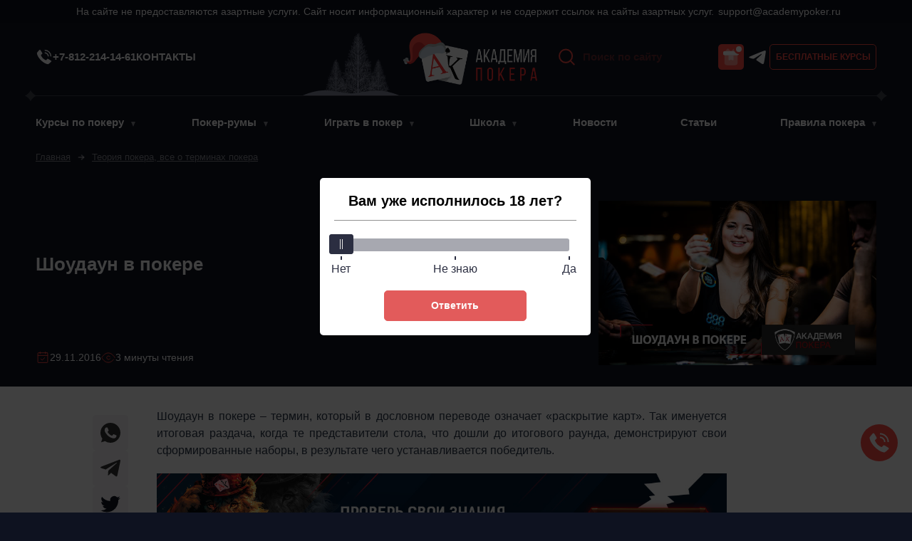

--- FILE ---
content_type: text/html; charset=UTF-8
request_url: https://academypoker.ru/terms/1802-shoudaun-v-pokere.html
body_size: 42088
content:

<!DOCTYPE html>
<html lang="ru-RU">
<head>
	<title>Шоудаун в покере или какие правила вскрытия карт</title>
	<meta charset="UTF-8">
	<meta name="viewport" content="width=device-width, initial-scale=1.0">
	<link rel="profile" href="https://gmpg.org/xfn/11">
	<link rel="preload" as="image" href="/images/2016/theory/terms/1802/shoudoun_v_pokere_d37b5.jpg">
	<link rel="preload" as="image" href="https://academypoker.ru/wp-content/themes/academypoker/assets/images/svg/logo-academypoker.svg">
	<link rel="apple-touch-icon" sizes="76x76" href="https://academypoker.ru/wp-content/themes/academypoker/assets/images/favicons/apple-icon-76x76.png">
	<link rel="apple-touch-icon" sizes="120x120" href="https://academypoker.ru/wp-content/themes/academypoker/assets/images/favicons/apple-icon-120x120.png">
	<link rel="apple-touch-icon" sizes="152x152" href="https://academypoker.ru/wp-content/themes/academypoker/assets/images/favicons/apple-icon-152x152.png">
	<link rel="apple-touch-icon" sizes="180x180" href="https://academypoker.ru/wp-content/themes/academypoker/assets/images/favicons/apple-icon-180x180.png">
	<link rel="icon" type="image/png" sizes="16x16" href="https://academypoker.ru/wp-content/themes/academypoker/assets/images/favicons/favicon-16x16.png">
	<link rel="icon" type="image/png" sizes="32x32" href="https://academypoker.ru/wp-content/themes/academypoker/assets/images/favicons/favicon-32x32.png">
	<link rel="icon" type="image/png" sizes="96x96" href="https://academypoker.ru/wp-content/themes/academypoker/assets/images/favicons/favicon-96x96.png">
	<link rel="manifest" href="https://academypoker.ru/wp-content/themes/academypoker/assets/images/favicons/site.webmanifest">
	<link rel="mask-icon" href="https://academypoker.ru/wp-content/themes/academypoker/assets/images/favicons/safari-pinned-tab.svg" color="#5bbad5">
	<link rel="icon" type="image/png" sizes="96x96" href="https://academypoker.ru/wp-content/themes/academypoker/assets/images/favicons/android-icon-96x96.png">
	<link rel="icon" type="image/png" sizes="192x192" href="https://academypoker.ru/wp-content/themes/academypoker/assets/images/favicons/android-icon-192x192.png">
	<link rel="icon" type="image/png" sizes="256x256" href="https://academypoker.ru/wp-content/themes/academypoker/assets/images/favicons/android-icon-256x256.png">
	<meta name="msapplication-config" content="https://academypoker.ru/wp-content/themes/academypoker/assets/images/favicons/browserconfig.xml"/>
	<meta name="msapplication-TileColor" content="#00aba9">
	<meta name="theme-color" content="#ffffff">
	<script type="application/ld+json">{"@context":"https:\/\/schema.org","@type":"Article","articleSection":"Статьи","articleBody":"Шоудаун в покере – термин, который в дословном переводе означает «раскрытие карт». Так именуется итоговая раздача, когда те представители стола, что дошли до итогового раунда, демонстрируют свои сформированные наборы, в результате чего устанавливается победитель. Вскрытие карт в покере подразумевает их&hellip;","headline":"Шоудаун в покере","description":"Шоудаун в покере – термин, который в дословном переводе означает «раскрытие карт». Так именуется итоговая раздача, когда те представители стола, что дошли до итогового раунда, демонстрируют свои сформированные наборы, в результате чего устанавливается победитель. Вскрытие карт в покере подразумевает их&hellip;","datePublished":"2016-11-29T07:59:33+03:00","image":{"@type":"ImageObject","url":"\/images\/2016\/theory\/terms\/1802\/shoudoun_v_pokere_d37b5.jpg"},"mainEntityOfPage":"https:\/\/academypoker.ru\/terms\/1802-shoudaun-v-pokere.html","author":{"@type":"Person","name":"vlad-content","url":"https:\/\/academypoker.ru\/author\/vlad-content"},"publisher":{"@type":"Organization","name":"academypoker.ru"}}</script>	<style>img:is([sizes="auto" i], [sizes^="auto," i]) { contain-intrinsic-size: 3000px 1500px }</style>
	
<!-- All In One SEO Pack 3.7.1[45,92] -->
<meta name="description"  content="Как правильно нужно вскрывать карты в покере (шоудаун)? Академия покера подскажет, что нужно делать." />

<link rel="canonical" href="https://academypoker.ru/terms/1802-shoudaun-v-pokere.html" />
<!-- All In One SEO Pack -->
<style id="whcb-script-first">.home-video-box{display:none !important;}</style><script>var ajaxurl = "https://academypoker.ru/wp-admin/admin-ajax.php"; var postID = "2094";</script>
    <script>
    (function(w, d, s, o){
        var j = d.createElement(s); j.async = true; j.src = '//script.marquiz.ru/v2.js';
        j.onload = function() {
            if (document.readyState !== 'loading') Marquiz.init(o);
            else document.addEventListener("DOMContentLoaded", function() {
                Marquiz.init(o);
            });
        };
        d.head.insertBefore(j, d.head.firstElementChild);
    })(window, document, 'script', {
        host: '//quiz.marquiz.ru',
        region: 'eu',
        id: '6717cfebdc9bff002643687a',
        autoOpen: false,
        autoOpenFreq: 'once',
        openOnExit: false,
        disableOnMobile: false
    });
    </script>
    <link rel="icon" href="https://academypoker.ru/wp-content/uploads/cropped-android-icon-48x48-1-32x32.png" sizes="32x32" />
<link rel="icon" href="https://academypoker.ru/wp-content/uploads/cropped-android-icon-48x48-1-192x192.png" sizes="192x192" />
<link rel="apple-touch-icon" href="https://academypoker.ru/wp-content/uploads/cropped-android-icon-48x48-1-180x180.png" />
<meta name="msapplication-TileImage" content="https://academypoker.ru/wp-content/uploads/cropped-android-icon-48x48-1-270x270.png" />
		<style id="wp-custom-css">
			.postid-16402 .call-me {display:none!important}
		</style>
		
	<style> :root { --ico-arrow: url("data:image/svg+xml,%3Csvg xmlns='http://www.w3.org/2000/svg' width='14' height='14' fill='none'%3E%3Cpath stroke='%23FF4B42' stroke-linecap='round' stroke-linejoin='round' stroke-width='2' d='M2.188 7h9.624M7.875 3.063 11.813 7l-3.938 3.938'/%3E%3C/svg%3E"); --ico-arrow-black: url("data:image/svg+xml,%3Csvg xmlns='http://www.w3.org/2000/svg' width='14' height='14' fill='none'%3E%3Cpath stroke='%23181C2B' stroke-linecap='round' stroke-linejoin='round' stroke-width='2' d='M2.188 7h9.624M7.875 3.063 11.813 7l-3.938 3.938'/%3E%3C/svg%3E"); --ico-copy: url("data:image/svg+xml,%3Csvg xmlns='http://www.w3.org/2000/svg' width='16' height='16' fill='none'%3E%3Cpath stroke='%23FF4B42' stroke-linecap='round' stroke-linejoin='round' stroke-width='1.25' d='M10.5 10.5h3v-8h-8v3'/%3E%3Cpath stroke='%23FF4B42' stroke-linecap='round' stroke-linejoin='round' stroke-width='1.25' d='M10.5 5.5h-8v8h8v-8Z'/%3E%3C/svg%3E"); --ico-youtube: url("data:image/svg+xml,%3Csvg xmlns='http://www.w3.org/2000/svg' width='24' height='24' fill='none'%3E%3Cpath fill='%23FF4B42' d='M18.563 4.452H5.26c-1.837 0-3.325 1.437-3.325 3.21v8.563c0 1.774 1.488 3.211 3.325 3.211h13.302c1.836 0 3.325-1.437 3.325-3.21V7.662c0-1.774-1.489-3.211-3.325-3.211ZM8.033 16.888V7l8.867 4.944-8.868 4.944Z'/%3E%3Cpath fill='%23fff' d='M8.032 16.888V7l8.868 4.944-8.868 4.944Z'/%3E%3C/svg%3E"); --green: #49BFB6; --light: linear-gradient(0deg,#B7A1AB,#B7A1AB),#A7A7C0; --topMenuHeight: 155px; --color-aa-red: #e10a00; --color-accent: #461F2C; --sec-bg: #18111F; --color-black-100: #474B5B; --color-black-150: #3e414d; --color-black-300: #2F3240; --color-black-400: #262A36; --color-black-550: #1c2030; --color-black-700: #181C2B; --color-black-900: #0E1220; --color-blue-600: #6E5EFF; --second-color: #2D1F3C; --color-gray-02: #F6F5F6; --color-gray-10: rgba(255,255,255,.1); --color-gray-40: rgba(255,255,255,.4); --color-gray-50: rgba(255,255,255,.5); --color-gray-60: rgba(255,255,255,.6); --color-gray-70: rgba(255,255,255,.7); --color-livid-700: #2B384A; --color-red: #FF4B42; --filter-red: brightness(.5) sepia(1) saturate(10000%); --shadow-v1: 0 4px 15px rgba(0,0,0,.65); --color-white: #fff; --color-yellow: #FFCD00;} html { height: 100%; overflow-x: hidden; -ms-text-size-adjust: 100%; -webkit-text-size-adjust: 100%;} body { background: var(--color-black-900); color: var(--color-white); font: normal 400 16px/1.5 -apple-system,BlinkMacSystemFont,"Segoe UI",Roboto,Oxygen-Sans,Ubuntu,Cantarell,"Helvetica Neue",noto,arial,sans-serif; height: auto; margin: 0; min-width: 320px; opacity: 1; position: relative; width: 100%;} svg:not(:root) { overflow: hidden;} .svg-icon { display: inline-block; line-height: 1; width: 1em; height: 1em; fill: currentcolor; fill-rule: evenodd; stroke-width: 0;} h1.h1-hidden,.show__js,.akp-outLink:empty,.screen-reader-text { display: none;} :after,:before,* { box-sizing: border-box;} img { border: 0; height: auto; max-width: 100%; vertical-align: middle;} nav,header { display: block;} figure,iframe,embed,object,video { max-width: 100%;} a { color: var(--color-white);} .akp-wide--white a:not(.akp-btn):not(.sidebar-nav a):not(.akp-not-red):not(.sidebar-link-all) { color: var(--color-aa-red);} a,a:visited { text-decoration: none;} a:hover { text-decoration: underline;} a:hover,a:active,a:focus { outline: 0;} b,strong { font-weight: 700;} .right,.alignright { float: right;} .alignright { margin-left: 20px;} .left,.alignleft { float: left;} .alignleft { margin-right: 20px;} .aligncenter { display: block; margin: 0 auto;} .text-center { text-align: center;} button { background-color: transparent; border: 0; padding: 0;} button,input,select,textarea { color: inherit; font-family: inherit; font-size: inherit; line-height: inherit;} [role=button],button,html input[type=button],input[type=reset],input[type=submit] { -webkit-appearance: button; cursor: pointer;} pre { overflow: auto;} .akp-relative { position: relative;} .akp-table,.responsive__table { overflow-x: auto; position: relative;} table { border: 1px solid #E7E7E9 !important; border-collapse: collapse; border-spacing: 0; margin: 20px 0 !important; max-width: 100%; overflow-x: auto; width: 100%;} table:not(.tablepress) { display: block;} .akp-table caption { bottom: 0; font-size: 13px; left: 0; position: absolute;} table:not(.tablepress) tbody,table:not(.tablepress) thead { display: table; width: 100%;} th { background: var(--color-gray-02);} th,td { padding: 20px; border: none; color: var(--color-livid-700); background: var(--color-white); border-bottom: 1px solid #E7E7E9;} table tr:nth-child(odd) td { background: #FAFAFA;} table.tablepress thead th,table:not(.tablepress) tr:first-child td { background: #473E51; color: #fff; font-size: 12px; font-weight: 700; line-height: 1.5; padding: 20px; text-align: left; text-transform: uppercase; vertical-align: middle;} .tablepress tbody td { border-top: 1px solid #ddd;} .tablepress tbody tr:first-child td { border-top: 0;} table.tablepress td { padding: 20px;} table thead + tbody tr:first-child td { font-weight: normal;} .tablepress tfoot th { background-color: #d9edf7; font-weight: 700; padding: 8px 12px; vertical-align: middle;} .wp-caption { color: var(--color-white); background: var(--color-black-900); font-size: 20px; font-weight: 500; line-height: 1.5; margin-bottom: 20px; max-width: 100%; padding: 30px; text-align: center; width: auto !important;} figcaption { margin: 0 0 24px !important;} .wp-caption figcaption { border-left: 4px solid var(--color-red); margin: 20px 0 0 !important; padding-left: 15px; text-align: left;} iframe { aspect-ratio: 16 / 9; border: 0; height: auto; max-width: 900px; width: 100%;} small { font-size: 80%;} h2,h3,h4,h5,h6 { color: var(--color-black-700); font-weight: 600; line-height: 1.25;} h1 { font-size: 26px; font-weight: 900; margin: 0;} h2 { font-size: 24px; margin: 60px 0 20px;} h3 { font-size: 20px; margin: 40px 0 20px;} h4 { font-size: 18px; margin: 30px 0 10px;} h5 { font-size: 16px;} ul { list-style: none;} ul,figure,.head-nav-box li { margin: 0; padding: 0;} ol,p { margin: 0 0 20px; padding: 0;} .akp-wrap { margin: 0 auto; max-width: 1210px; padding: 0 15px;} .akp-head-box { background: var(--color-black-900); display: flex; flex-direction: column; max-width: none; min-height: 98px; padding-bottom: 14px; padding-top: 14px; width: 100%; z-index: 501;} .akp-head__top { align-items: center; display: flex; flex-wrap: wrap; gap: 10px 0; margin-bottom: 5px;} .akp-head__first { align-items: center; display: flex; flex-grow: 1; gap: 12px;} .akp-head__logo { display: inline-flex; flex-grow: 1; height: 44px; justify-content: center; pointer-events: none; width: 128px; z-index: 1;} .akp-head__logo-img { pointer-events: auto; width: auto;} .akp-head__bttn { align-items: center; border-radius: 5px; color: var(--color-red); display: flex; flex-shrink: 0; font-size: 12px; font-weight: 700; height: 36px; justify-content: center; text-transform: uppercase; width: 150px;} .akp-head__btns { display: flex; gap: 10px; margin: 0 0 0 10px; position: relative;} .akp-head__reg { border: 1px solid var(--color-red);} .akp-head__telegram { display: block; width: 36px; height: 36px; background-image: url("[data-uri]"); background-repeat: no-repeat; background-position: center; background-size: 25px;} .akp-head__telegram:hover { opacity: .9;} .header .container-fluid { align-items: center; display: flex; margin: 0 auto; padding: 0 16px;} .head-nav-box { display: none; flex-direction: column; margin-top: 12px; min-width: 100%; overflow: auto;} .head-nav-box a { display: block; font-weight: 600; line-height: 1.25; padding: 10px; width: 100%;} .head-nav-box li { align-items: center; display: flex;} .head-nav-wrap-submenu { display: none; width: 100%;} .head-nav-box button.akp-button-place { background: 0; color: var(--color-white); font-weight: 600; line-height: 1.25; padding: 12px; text-align: left; width: 100%;} .head-nav-btn { height: 32px; width: 32px;} .head-nav-btn span { display: block; width: 100%; height: 2px; background: var(--color-red); border-radius: 2px;} .head-nav-btn span:nth-child(2) { margin: 10px 0;} .head-nav-top { display: none;} .menu-item--hidden { display: none !important;} .akp-search-box { align-items: center; border: 1px solid var(--color-black-300); border-radius: 5px; position: relative; width: 100%;} .akp-search-box--top { background: var(--color-black-700); gap: 10px; height: 36px; margin: 15px 0;} .akp-search-box label { height: 100%; width: calc(100% - 28px);} .akp-search__submit { background: transparent url("data:image/svg+xml,%3Csvg xmlns='http://www.w3.org/2000/svg' width='28' height='28' fill='none'%3E%3Cpath stroke='%23FF4B42' stroke-linecap='round' stroke-linejoin='round' stroke-width='2' d='M12.688 21.875a9.188 9.188 0 1 0 0-18.375 9.188 9.188 0 0 0 0 18.375ZM19.184 19.185 24.5 24.5'/%3E%3C/svg%3E") no-repeat center; border: 0; height: 28px; margin: 0 10px 0 0; overflow: hidden; padding: 0; position: relative; text-indent: -9999px; width: 30px; z-index: 2;} .akp-search__input { background: transparent; border: 0; color: var(--color-white); height: 100%; padding: 0 0 0 10px; width: 100%;} .akp-search__input::-webkit-search-decoration,.akp-search__input::-webkit-search-results-button,.akp-search__input::-webkit-search-results-decoration { display: none;} .akp-search__input::placeholder { color: var(--color-red); font-size: 15px; font-weight: 800; opacity: .6;} .head-small-menu { flex-direction: column; font-weight: 800; gap: 20px; line-height: 1.25; margin: 0 0 20px; padding: 0; text-transform: uppercase;} .head-small-menu a { color: var(--color-red);} .akp-divide { background: #fff; border: 0; height: 1px; margin: 10px 0; max-width: 1208px !important; opacity: .2; overflow: visible; position: relative; width: 100%;} .akp-divide:before,.akp-divide:after { background: url("data:image/svg+xml,%3Csvg xmlns='http://www.w3.org/2000/svg' fill='none'%3E%3Cpath fill='%23fff' d='M9.504 3.304A10.824 10.824 0 0 1 7.991.524a10.774 10.774 0 0 1-1.513 2.78C4.624 5.804 1.925 7.501 0 8.508c1.924 1.008 4.624 2.705 6.477 5.204a10.772 10.772 0 0 1 1.513 2.78c.299-.828.767-1.774 1.513-2.78 1.854-2.499 4.553-4.197 6.478-5.204-1.925-1.007-4.624-2.705-6.478-5.204Z'/%3E%3C/svg%3E"); content: ""; display: block; height: 17px; position: absolute; top: -8px; width: 16px;} .akp-divide:before { left: -1px;} .akp-divide:after { right: -1px;} .akp-head-contact-box { align-items: center; display: flex; font-size: 14px; font-weight: 600; justify-content: space-between; margin: 12px 0 0; text-transform: uppercase;} .akp-head-contact-phone { display: flex; gap: 12px;} .akp-btn { align-items: center; border-radius: 5px; color: var(--color-white); display: flex; font-size: 12px; font-weight: 700; height: 36px; justify-content: center; max-width: 390px; text-decoration: none !important; text-transform: uppercase; width: 100%;} .akp-btn--red { background: var(--color-aa-red);} .akp-btn--lightred { background: var(--color-red);} .akp-btn--black { background: var(--color-black-300);} .akp-btn--gray { background: var(--color-black-100);} .akp-btn--green { background: var(--green);} .akp-btn--transparent { background: transparent;} .akp-frame__rate { align-items: center; color: var(--color-red); display: grid; font-weight: 700; grid-gap: 3px; grid-template-columns: repeat(6,auto); justify-content: flex-start; line-height: 19px;} .akp-frame__rate::before { content: attr(data-akp-frame-rate); margin: 0 5px 0 0;} .akp-frame__link { align-items: center; display: grid; grid-gap: 10px; grid-template-columns: auto 14px;} .akp-frame__link:after { background: var(--ico-arrow) no-repeat; background-size: 14px; content: ""; height: 14px; width: 14px;} .gift-box:before { background: var(--color-red) url("data:image/svg+xml,%3Csvg xmlns='http://www.w3.org/2000/svg' width='36' height='37' fill='none'%3E%3Crect width='36' height='36' y='.5' fill='%23FF4B42' rx='5'/%3E%3Cpath fill='%23fff' d='M27.298 16.167V25.5c0 3.5-1.166 4.667-4.666 4.667h-9.334c-3.5 0-4.666-1.167-4.666-4.667v-9.333h18.666Z' opacity='.4'/%3E%3Cpath fill='%23fff' d='M29.083 12.667v1.166c0 1.284-.618 2.334-2.333 2.334H9.25c-1.785 0-2.333-1.05-2.333-2.334v-1.166c0-1.284.548-2.334 2.333-2.334h17.5c1.715 0 2.333 1.05 2.333 2.334Z'/%3E%3Cpath fill='%23fff' d='M17.58 10.333h-6.44a1.092 1.092 0 0 1 .035-1.516l1.657-1.657a1.12 1.12 0 0 1 1.575 0l3.173 3.173ZM24.848 10.333h-6.44l3.174-3.173a1.12 1.12 0 0 1 1.575 0l1.656 1.657c.42.42.432 1.085.035 1.516Z' opacity='.4'/%3E%3Cpath fill='%23fff' d='M14.43 16.167v5.996c0 .934 1.027 1.482 1.808.98l1.097-.723a1.166 1.166 0 0 1 1.283 0l1.039.7a1.163 1.163 0 0 0 1.808-.968v-5.985H14.43Z' opacity='.6'/%3E%3Ccircle cx='29' cy='7.5' r='5.5' fill='%23fff' stroke='%23FF4B42' stroke-width='3'/%3E%3C/svg%3E") no-repeat center; border-radius: 5px; content: ""; cursor: pointer; display: inline-flex; height: 36px; transition: opacity .2s; width: 36px;} .akp-frame__datetime,.akp-frame__read-time { align-items: center; display: flex; font-size: 14px; gap: 8px;} .akp-frame__datetime:before,.akp-frame__read-time--ico:before { content: ""; width: 20px;} .head-article-meta { display: flex; gap: 24px;} .room-cards--sidebar,.sidebar-popular-posts { display: flex; overflow-x: auto;} html.with--no_scroll { margin-right: 0 !important;} .call-me { align-items: center; background: var(--color-red); border-radius: 50%; bottom: 10%; cursor: pointer; display: flex; height: 52px; justify-content: center; position: fixed; right: 20px; width: 52px; z-index: 100;} @media screen and (max-width: 1023px) { .akp-hidden-in-mobile { display: none !important; }} @media screen and (min-width: 1024px) { .akp-hidden-in-pc { display: none !important; } #akp-head-box > * { margin-left: auto; margin-right: auto; max-width: 1180px; min-width: auto; } .akp-sticky { position: sticky; top: var(--topMenuHeight); } a,a:visited,button,input,select,textarea { transition: opacity .2s; } .akp-head__top { flex-grow: 1; flex-wrap: nowrap; min-height: 55px; width: 100%; } .akp-head--no-left-menu .akp-head__logo { justify-content: flex-start; } .akp-head__logo { flex-grow: 0; flex-shrink: 0; height: 55px; order: -2; width: 160px; } .akp-head__logo-img { height: 55px; width: 160px; } .akp-head__logo + .akp-head-contact-box { flex-grow: 1; gap: 40px; justify-content: flex-start; margin: 0 0 0 28px; order: -2; } .akp-search-box--top,.akp-search__submit,.head-small-menu { order: -1; } .head-small-menu { align-items: center; display: flex; flex-direction: row; flex-grow: 1; gap: 30px; margin: 0; max-width: 370px; } .akp-head-box { position: sticky; top: -100px; } .akp-head-box a:not(.akp-head__bttn) { font-size: 15px; line-height: 24px; } .akp-search-box { border: 0; } .akp-search-box--top { background: transparent; display: flex; gap: 0; margin: 0 40px 0 0; width: 175px; } .akp-search__input { opacity: .6; } .akp-search__submit { margin: 0; } .akp-divide { margin: 15px 0; } .head-nav-box { display: flex; flex-direction: row; gap: 24px; justify-content: space-between; margin: 0; min-height: 39px; overflow: initial; width: 100%; } .head-nav-box > li { position: relative !important; padding-right: 0 !important; } #head-nav-box > li:first-child > a { padding-left: 0; } #head-nav-box > li:last-child:not(.menu-item-has-children) > a { padding-right: 0; } .head-nav-box > li > .head-nav-touch { background: none; border-color: var(--color-gray-50) transparent transparent transparent; border-style: solid; border-width: 7px 3px 0 3px; height: 0; margin: 4px 0 0; position: initial; width: 0; } } .sh-course-box { position: relative; padding: 12px 12px 0 12px; margin-top: 40px; margin-bottom: 60px; background: #d4d4d4; } .sh-course-box__link { position: absolute; top: 0; left: 0; width: 100%; height: 100%; opacity: 0;} .sh-course-box img { display: block; margin-left: auto; margin-right: auto; margin-bottom: 20px;} .sh-course-box__desc,.sh-course-box__lists { max-width: 620px; font-size: 15px; font-style: italic; line-height: 21px; margin-left: auto; margin-right: auto; margin-bottom: 12px;} .sh-course-box__lists li:not([class]) { background: none !important; padding-left: 0 !important;} .sh-course-box__btn { background: #f2852e; max-width: max-content; height: 55px; padding-left: 12px; padding-right: 12px; margin-left: auto; margin-right: auto; font-size: 20px; color: #000; font-style: italic; text-transform: none; border-radius: 0; cursor: pointer; transition: background ease .1s;} .sh-course-box:hover .sh-course-box__btn { background: #fa9a4e;}
.akp-head__logo { width: 150px; height: 58px; margin-top: -10px;} @media (max-width: 1023.98px) { .akp-head__trees { display: none; }} @media (min-width: 1024px) { .akp-head__logo { gap: 2px; width: 340px; height: 88px; order: -1; margin-top: 0; margin-bottom: -20px; margin-right: 28px; } .akp-head__logo-img { width: 188px; height: 73px; } .akp-head__logo + .akp-head-contact-box { flex-wrap: wrap; column-gap: 20px; row-gap: 10px; margin-left: 0; }}
.akp-head-subscribe-wrap { display: none;} .akp-head-subscribe-wrap.show { display: block;} .akp-head-subscribe { display: flex; align-items: center; justify-content: center; gap: 12px; width: 100%; padding-top: 12px; padding-bottom: 12px; background: #181C2B; border-radius: 4px;} .akp-head-subscribe--text { font-size: 12px; color: var(--color-red); text-transform: uppercase; font-weight: 700; margin-left: auto;} .akp-head-subscribe .akp-btn { max-width: 127px; color: var(--color-red); border: 1px solid var(--color-red);} .akp-head-subscribe--close { min-width: 24px; max-width: 24px; height: 24px; background-image: url("[data-uri]"); background-size: 24px; margin-left: auto;} .akp-head-subscribe-modal .akp-modal-wrap { padding: 20px 15px !important; background: #0C0F1D;} .head-subscribe-modal--title { font-size: 24px; font-weight: 600; margin-bottom: 20px;} .head-subscribe-modal--form input { width: 100%; height: 40px; background: rgba(255,255,255,0.1); padding: 0 15px; border-radius: 5px; border: 1px solid transparent; outline: none; margin-bottom: 10px;} .head-subscribe-modal--form input:focus { border-color: var(--color-red);} .head-subscribe-modal--form .akp-btn { max-width: unset;} .subscribe-response { font-size: 14px; color: var(--color-red); margin-bottom: 10px;} @media (max-width: 767px) { .head-subscribe-modal--img { display: none; } .head-subscribe-modal--title { font-size: 20px; padding-right: 20px; } .akp-head-subscribe-wrap { background: #181C2B; } .akp-footer-subscribe { position: relative; } .akp-footer-subscribe::before,.akp-footer-subscribe::after { content: ''; position: absolute; top: 0; width: 100vw; height: 100%; z-index: -1; background-color: #181C2B; } .akp-footer-subscribe::before { right: 100%; } .akp-footer-subscribe::after { left: 100%; }} @media (min-width: 768px) { .akp-header-subscribe { margin-bottom: 42px; } .akp-head-subscribe { padding-top: 4px; padding-right: 15px; padding-bottom: 4px; padding-left: 15px; } .head-subscribe-modal--body { padding: 12px 0; } .head-subscribe-modal--img { height: 100%; object-fit: cover; } .akp-head-subscribe-modal .akp-modal-wrap { max-width: 732px; min-width: 732px; padding: 0 40px 0 0 !important; } .head-subscribe-modal { display: grid; align-items: center; grid-template-columns: 248px 1fr; grid-gap: 40px; } .head-subscribe-modal--form input { margin-bottom: 20px; } .head-subscribe-modal--form .akp-btn { width: auto; padding: 0 15px; }}
.glider,.glider-track{transform:translateZ(0)}.glider{margin:0 auto;overflow-y:hidden;position:relative}.glider-track{display:flex;margin:0;padding:0;width:100%;z-index:1}.glider-slide{align-content:center;display:flex;justify-content:center;min-width:150px;user-select:none;width:100%}.glider-slide img{object-fit:cover;width:100%}.glider::-webkit-scrollbar{height:0;opacity:0}.glider-arrow,.glider-arrow:after{height:40px;position:absolute;top:calc(50% - 20px);width:40px}.glider-arrow{background:var(--color-black-400)!important;border:0;border-radius:4px;left:0;z-index:2}.glider-next{left:auto;right:0}.glider-arrow:after{background:var(--ico-arrow) center center no-repeat;content:"";display:block;right:calc(50% - 20px);z-index:1}.glider-prev::after{transform:rotate(180deg)}.glider-hide,[class^=glider-].disabled{opacity:0;pointer-events:none}@media (max-width:36em){.glider::-webkit-scrollbar{-webkit-appearance:none;height:3px;opacity:1;width:7px}.glider::-webkit-scrollbar-thumb{background-color:rgba(156,156,156,.25);border-radius:99px;box-shadow:0 0 1px rgba(255,255,255,.25);opacity:1}}
.popup__body.modal__trap { color: #000; background-color: #2B2E41; font-size: 14px; border-radius: 5px;} .modal__trap .popup__heading { color: #fff; margin-bottom: 10px; padding: 0; border: 0;} .modal__trap .noUi-value-large { color: #86878E; font-size: 16px;} .modal__trap .noUi-marker-horizontal.noUi-marker-large { background: #fff;} .modal__trap .noUi-connects { background: #db3333;} .modal__trap .noUi-handle { background: #db3333 !important; border-color: #db3333 !important;} @media (max-width: 320px) { .popup__body.modal__trap { padding:15px }} @media (min-width: 360px) { .modal__trap .popup__heading { font-size: 18px; line-height: 22px }} @media (min-width: 1024px) { .modal__trap .popup__heading { font-size: 20px; line-height: 24px }}
.breadcrumbs,.breadcrumbs a { color: var(--color-gray-50);} .breadcrumbs > * { font-size: 13px;} .breadcrumbs a { font-weight: 500; text-decoration: underline;} .breadcrumbs svg { position: relative; top: 1px; margin: 0 10px;} .akp-title { line-height: 1.3;} .page .akp-title,.page .breadcrumbs,.main-content ul { margin-bottom: 20px;} .main-content ul li:not([class]) { background: url('/wp-content/themes/academypoker/assets/images/svg/diamonds.svg') no-repeat 7px 6px; margin: 0 0 10px; padding: 0 0 0 33px;} .main-content ol { counter-reset: num; list-style-type: none; margin-left: 35px;} .main-content ol li { margin: 0 0 10px 0; position: relative;} .main-content ol li:not(.comment):before { background: var(--color-red); color: #fff; content: counter(num); counter-increment: num; height: 26px; left: -36px; position: absolute; text-align: center; top: 0; width: 28px;} .main-content--archive { display: flex; flex-direction: column; margin-top: 20px;} .main-content--archive a:not([class]):hover { color: var(--color-red);} .main-content--archive > * { margin-bottom: 24px;} .main-content--archive > *:empty { display: none;} .archive-description { color: var(--color-gray-60);} .archive-description a:not([class]):hover { color: var(--color-red);} .main-content-archive-desc blockquote,.archive-description blockquote { color: var(--color-gray-70); font-size: 18px; font-style: italic; line-height: 1.5; margin-bottom: 24px; margin-left: 12px; min-height: 36px; overflow: hidden; padding: 0 0 0 60px; position: relative;} .main-content-archive-desc blockquote:before,.archive-description blockquote:before { background: url('/wp-content/themes/academypoker/assets/images/svg/quote.svg'); background-size: 36px; content: ""; display: block; height: 36px; left: 0; position: absolute; top: 0; width: 36px; z-index: 2;} .main-content-archive-desc blockquote p:last-child,.archive-description blockquote p:last-child { margin: 0;} .akp-black-page h2,.akp-black-page h3,.akp-black-page h4,.akp-black-page h5 { color: var(--color-gray-60);} .akp-black-page a:not(.akp-btn):not(.sidebar-nav a):not(.akp-not-red):not(.sidebar-link-all):not([class]) { text-decoration: underline; text-underline-position: under;} .sidebar-title { font-size: 20px; font-weight: 700; line-height: 1.5; padding: 24px 0 10px; width: 100%;} .sidebar-link-all { color: var(--color-red); font-size: 12px; font-weight: 700; justify-content: center; line-height: 16px; padding: 0 0 24px; text-transform: uppercase;} .sidebar-nav .sub-menu { display: none;} .post-menu-box { margin-bottom: 20px;} .sidebar-nav > li > a { align-items: center; display: flex; font-size: 14px; font-weight: 600; gap: 10px; height: 54px; padding: 15px 43px 15px 15px; text-transform: uppercase;} .videoWrapper { display: block;} .sidebar-nav > li > a:before { content: ""; width: 32px;} .akp-black-title,.post-type-archive .akp-title { font-size: 30px; line-height: 1.5; margin-bottom: 10px;} .archive-description--top p:first-child { margin-top: 0;} .archive-description--top p:last-child { margin-bottom: 5px;} .subpage-courses-nav { background: var(--color-black-700); display: flex; gap: 10px; flex-direction: column; margin: 40px 0 20px;} .subpage-courses-nav > li { background: none !important; padding-left: 0 !important; margin: 0 !important;} .subpage-courses-nav > li > a { border-radius: 5px; cursor: pointer; font-size: 12px; font-weight: 700; line-height: 16px; text-transform: uppercase; text-decoration: none !important; transition: .2s; user-select: none;} .subpage-courses-nav > li.current-menu-item > a { pointer-events: none;} .subpage-courses-nav > li.current-menu-item a,.subpage-courses-nav > li:hover a { background: var(--color-livid-700);} .subpage-courses-nav > li > a { color: var(--color-gray-70); display: flex; padding: 8px 25px; text-decoration: none;} .subpage-courses-nav > li.current-menu-item > a,.subpage-courses-nav > li > a:hover { color: #fff;} @media screen and (min-width: 568px) { .subpage-courses-nav { background: transparent; flex-direction: row; }} @media screen and (min-width: 1024px) { h1.akp-title { flex-basis: 100%; font-size: 35px; font-size: clamp(26px,2vw,35px); } .akp-black-title.akp-title,.post-type-archive-courses .akp-title,.post-type-archive-trenery .akp-title,.post-type-archive-rooms .akp-title { font-size: 50px; } .main-content--archive > * { margin-bottom: 40px; } .sidebar-title { color: var(--color-gray-70); font-size: 24px; font-weight: 400; } .sidebar-link-all { position: absolute; right: 15px; top: 39px; }}
.main-center { flex-grow: 1; max-width: 800px;} .main-content { margin: 0 0 20px;} .akp-comments { margin: 0 auto; max-width: 800px; padding: 0 15px;} .popular-articles-box { clear: both;} .akp-popular-black .popular-post { background: var(--color-black-550);} .page .akp-sidebar-box .sidebar-title,.page .popular-articles-box .sidebar-title { color: var(--color-black-700);} .akp-center-full { max-width: 1280px; padding-top: 30px;} .single-article-box { display: flex; flex-direction: column-reverse; padding-top: 30px;} .akp-wide--white { background: #fff; color: var(--color-livid-700);} .akp-wide--black { background: var(--color-black-900); color: #fff;} .akp-wide--gray { background: var(--color-gray-02);} .akp-wide--gray .sidebar-title,.akp-wide--gray .popular-post > * { color: var(--color-livid-700);} .black-back .popular-post > * { color: #fff !important;} .akp-sidebar-wrap { clear: both; position: relative; z-index: 1;} .akp-sidebar-wrap + *:not(.akp-sidebar-wrap):not(.post-menu-box) { margin-top: 40px;} *:not(.akp-sidebar-wrap) + .akp-sidebar-wrap { margin-top: 20px;} .akp-sidebar-box { display: flex; flex-direction: column; margin: 0 auto; max-width: 1180px; padding: 0 15px; position: relative;} @media screen and (min-width: 1024px) { .single-article-box { flex-direction: row; justify-content: center; } .left-navigator { align-items: flex-start; display: flex; flex-shrink: 0; width: 90px; } .p-rum-single-wrap .left-navigator { width: 90px; } .main-center { margin-right: 130px; } .share-box { flex-direction: column; } .akp-center-full { padding: 50px; } .akp-wide--gray .popular-post > * { color: #fff; }} @media screen and (min-width: 1210px) { .akp-sidebar-box { padding: 0; }} @media screen and (max-width: 568px) { .postid-3179 .akp-table tr { display: flex; flex-direction: column; } .postid-3179 .akp-table tr td { padding: 10px 10px 0 10px; }}
.head-article-box { margin-top: 30px;} .head-article-box,.head-article-top,.head-article-footer { display: flex; flex-direction: column; gap: 10px;} .akp-not-has-image { text-align: center;} .head-article-video { margin: 10px 0 20px;} .head-article-image { display: flex; margin: 0 0 0 -15px; max-width: calc(100% + 30px); width: calc(100% + 30px);} @media screen and (min-width: 1024px) { .head-article-box { flex-direction: row; gap: 30px; margin-bottom: 30px; margin-top: 20px; } .head-article-top { align-items: flex-end; flex-direction: row; flex-grow: 1; flex-wrap: wrap; } .head-article-bottom { display: flex; flex-direction: column; flex-shrink: 0; gap: 10px; justify-content: space-between; margin-top: 30px; max-width: 390px; } .head-article-image { margin: 0; max-width: 100%; width: 100%; } .head-article-footer { align-items: flex-end; flex-direction: row; flex-grow: 1; flex-wrap: wrap; justify-content: space-between; } .head-article-video { margin: 0; }}
.room-cards-box,.room-cards-wrapper { margin-bottom: 20px;} .room-cards-wrapper .room-cards-box { margin: 0;} .room-cards-title { font-size: 20px; font-weight: 700; line-height: 30px; margin: 0 0 14px;} .room-cards--sidebar { max-width: 1180px;} .page .room-cards-box { max-width: 100%;} .room-cards--sidebar .room-card-box + div { margin: 0 0 0 10px;} .room-cards-box:not(.room-cards--sidebar) { display: grid; grid-gap: 15px;} .room-card-box { background: var(--color-black-550); display: flex; flex-direction: column; justify-content: space-between; min-width: 260px; padding: 15px; position: relative;} .room-cards--sidebar .room-card-box { min-width: 280px; flex-direction: row; flex-wrap: wrap; align-content: unset;} .room-card-top { align-items: center; display: flex; flex-direction: column; justify-content: space-between; margin-bottom: 10px;} .room-cards--full .room-card-top { border-bottom: 1px solid var(--color-gray-10); padding: 0 0 10px;} .room-card-top::after { color: var(--color-gray-70); content: '#' attr(data-room-card-num); font-size: 12px; font-weight: 500; left: 5px; line-height: 16px; position: absolute; top: 3px;} .room-cards--num-1 .room-card-top::after { content: "";} .room-card-logo { align-items: center; display: flex; height: 56px; margin-bottom: 5px; width: 140px;} .room-card-logo img { height: 100%; object-fit: contain;} .room-card-title { border-bottom: 1px solid var(--color-gray-10); color: var(--color-red) !important; margin: 0 0 10px; padding: 0 0 10px; text-align: center;} .room-cards--full .room-card-title { display: none;} .room-card-bonus { color: #fff; font-size: 18px; font-weight: 600; line-height: 120%; padding: 20px 0;} .room-cards--full .room-card-bonus { padding-top: 10px;} .room-cards--full .akp-frame__promo { height: 18px;} .room-card-promo + button { justify-content: flex-start; margin-top: 5px;} .room-card-promo + button .akp-frame__promo-text { position: relative;} .room-card-promo + button .akp-frame__promo-text::before { content: ''; position: absolute; top: 5px; left: 100%; width: 40px; height: 40px; background-image: url('/wp-content/themes/academypoker/assets/images/svg/cursor-bg.svg'); background-size: 40px;} .rooms-box .akp-frame__promo { align-items: flex-end; flex-grow: 1;} .room-card-btns { display: flex; justify-content: center; gap: 16px;} .room-card-btns > * { min-width: calc(50% - 8px);} .room-card-btns > a + a { margin: 0 0 0 16px;} .room-cards--sidebar .room-card-btns { align-items: flex-end; flex-basis: 100%; gap: 16px;} .room-cards--sidebar .room-card-btns > a + a { margin: 0;} @media screen and (min-width: 425px) { .room-cards--sidebar .room-card-box + div { margin-left: 15px; } .room-cards--sidebar .room-card-top { margin-left: 8px; width: 140px; } .room-cards--sidebar .room-card-bonus { flex: 1; border: 0; font-size: 16px; padding: 0 0 0 16px; }} @media screen and (min-width: 568px) { .room-cards--cards .room-card-box { min-height: 200px; } .room-cards--cards { justify-content: center; } .room-cards--cards:not(.room-cards--num-1) { grid-template-columns: repeat(auto-fill,minmax(200px,48%)); } .room-cards--num-1.room-cards--sidebar { margin-left: auto; margin-right: auto; max-width: 450px; padding: 0; } .room-cards--cards .room-card-top { width: 100%; }} @media screen and (min-width: 667px) { .room-cards-title { color: var(--color-gray-70); font-size: 24px; font-weight: 400; line-height: 1.5; } .room-cards--full .room-card-box { flex-direction: row; flex-wrap: nowrap; justify-content: space-between; padding: 9px 15px; } .room-cards--full .room-card-top { border: 0; margin-left: 15px; padding: 0; width: 140px; } .room-card-title { padding-top: 10px; text-align: left; } .room-cards--full .room-card-title { display: block; } .room-cards--full .room-card-bonus { padding: 0 15px 0 45px; width: calc(100% - 130px); } .room-cards--full .akp-frame__promo { display: inline-block; margin: 0; width: auto; } .room-cards--full .room-card-promo { margin: 0 0 5px; } .room-cards--full .room-card-bonus--has-promo .room-card-promo:after { content: " по промокоду"; } .room-cards--full .akp-frame__promo-code:before { content: ""; display: none; } .room-cards--full .room-card-btns { align-items: flex-end; flex-basis: 130px; flex-direction: column; } .room-cards--full .room-card-btns > * { width: 127px; } .room-cards--full .room-card-btns > a + a { margin: 15px 0 0; }} .room-card-box-double { position: relative; display: grid; grid-template-columns: 150px 127px auto; grid-column-gap: 15px; grid-row-gap: 12px; padding-right: 15px; align-items: center; background: var(--color-black-550);} .room-card-box-double::after { content: '#' attr(data-room-card-num); position: absolute; top: 5px; left: 11px; color: var(--color-gray-70); font-size: 12px; font-weight: 500; line-height: 16px;} .room-cards--num-1 .room-card-box-double::after { content: "";} .room-card-top-double { grid-area: 1 / 1 / 4 / 2; text-align: center; padding: 20px 0;} .room-card-logo-double { display: block; margin-bottom: 5px;} .room-card-logo-double img { max-width: 100px; height: 40px;} .room-card-top-double .akp-frame__rate { justify-content: center;} .room-card-title-double { display: block; font-weight: 500; margin-top: 5px;} .room-card-title-double:hover { color: var(--color-red); text-underline-position: under;} .room-card-btn-double .akp-btn { width: 100%; max-width: 100%; min-height: 36px; height: auto; padding: 0 7px; text-align: center; line-height: 14px;} .room-card-btn-double .akp-frame__promo-text { text-decoration: none;} .room-card-btn-double .akp-frame__promo-code { padding: 0; font-size: 12px;} .room-card-btn-double .akp-frame__promo-code::after { content: none;} .room-card-box-double .akp-frame__promo-code::before { content: none;} .room-card-btn-double.review { grid-area: 1 / 2 / 2 / 3; margin-top: 12px;} .room-card-btn-double.redirect { grid-area: 2 / 2 / 3 / 3;} .room-card-btn-double.redirect-double { grid-area: 3 / 2 / 4 / 3; margin-bottom: 12px;} .room-card-bonus-double { grid-area: 1 / 3 / 4 / 4; display: grid; grid-template-columns: repeat(auto-fit,minmax(142px,1fr)); grid-gap: 12px; padding: 15px 0;} .room-card-bonuses-double { --bg-primary-bonus-promo: #FF4B42; --bg-rgb-primary-bonus-promo: rgba(255,75,66,.5); text-align: center; color: #fff; background: var(--bg-rgb-primary-bonus-promo); border: 1px solid var(--bg-primary-bonus-promo); border-radius: 4px; flex: 1; display: flex; flex-direction: column;} .room-card-bonuses-double.bonus-double { --bg-primary-bonus-promo: #49BFB6; --bg-rgb-primary-bonus-promo: rgba(73,191,182,.5);} .room-card-bonus-double-value { height: 100%; padding: 10px; font-weight: 500; line-height: 19px; min-height: 60px; display: flex; align-items: center; justify-content: center; border-bottom: 2px dashed var(--bg-primary-bonus-promo)}.room-card-bonus-double-promo { position: relative; padding: 10px;} .room-card-bonus-double-promo::before,.room-card-bonus-double-promo::after { content: ''; position: absolute; top: -6px; width: 23px; height: 10px; background-image: url('data:image/svg+xml,<svg width="23" height="10" viewBox="0 0 23 10" xmlns="http://www.w3.org/2000/svg"><path d="M19.6017 -1.87892C20.8316 -0.946496 21.9877 -0.360735 23 0.0124254C21.9877 0.384594 20.8316 0.970311 19.6017 1.90377C16.5474 4.22054 14.4726 7.59439 13.2414 10C12.0103 7.59422 9.93541 4.22007 6.88118 1.90334C5.65127 0.969882 4.49519 0.384164 3.4829 0.0119962C4.49515 -0.361014 5.65127 -0.946925 6.88118 -1.87935C9.93545 -4.19663 12.0103 -7.5704 13.2414 -9.97644C14.4726 -7.57066 16.5475 -4.19651 19.6017 -1.87892Z" fill="%230E1220"/><path d="M12 9.5C6.21154 9.5 1.5 4.69772 1.5 -1.25C1.5 -7.19771 6.21154 -12 12 -12C17.7885 -12 22.5 -7.19771 22.5 -1.25C22.5 4.69772 17.7885 9.5 12 9.5Z" fill="%23181C2B" stroke="%23FF4B42"/></svg>'); background-size: 23px 10px; background-position: center; pointer-events: none;} .room-card-bonuses-double.bonus-double .room-card-bonus-double-promo::before,.room-card-bonuses-double.bonus-double .room-card-bonus-double-promo::after { background-image: url('data:image/svg+xml,<svg width="23" height="10" viewBox="0 0 23 10" xmlns="http://www.w3.org/2000/svg"><path d="M19.6017 -1.87892C20.8316 -0.946496 21.9877 -0.360735 23 0.0124254C21.9877 0.384594 20.8316 0.970311 19.6017 1.90377C16.5474 4.22054 14.4726 7.59439 13.2414 10C12.0103 7.59422 9.93541 4.22007 6.88118 1.90334C5.65127 0.969882 4.49519 0.384164 3.4829 0.0119962C4.49515 -0.361014 5.65127 -0.946925 6.88118 -1.87935C9.93545 -4.19663 12.0103 -7.5704 13.2414 -9.97644C14.4726 -7.57066 16.5475 -4.19651 19.6017 -1.87892Z" fill="%230E1220"/><path d="M12 9.5C6.21154 9.5 1.5 4.69772 1.5 -1.25C1.5 -7.19771 6.21154 -12 12 -12C17.7885 -12 22.5 -7.19771 22.5 -1.25C22.5 4.69772 17.7885 9.5 12 9.5Z" fill="%23181C2B" stroke="%2349BFB6"/></svg>');} .room-card-bonus-double-promo::before { left: -8px; transform: rotate(-90deg);} .room-card-bonus-double-promo::after { right: -8px; transform: rotate(90deg);} .room-card-bonus-double-promo .akp-btn { padding: 0 12px; height: 32px;} .room-card-bonus-double-promo .akp-frame__promo-text { position: relative;} .room-card-bonus-double-promo .akp-frame__promo-text::before { content: ''; position: absolute; top: 2px; left: 100%; width: 40px; height: 40px; background-image: url('../images/cursor.png'); background-size: 40px; z-index: 1;} @media (max-width: 768px) { .room-card-box-double { grid-template-columns: 140px 100px auto; }} @media (max-width: 667px) { .room-card-box-double { display: flex; flex-wrap: wrap; grid-row-gap: 10px; grid-column-gap: 10px; justify-content: center; padding: 15px; } .room-card-top-double { padding: 0 0 10px 0; } .room-card-logo-double img { max-width: 140px; } .room-card-title-double { display: none; } .room-card-bonus-double { width: 100%; padding: 0; } .room-card-btn-double.redirect,.room-card-btn-double.redirect-double { flex: 1 0 calc(50% - 10px); margin: 0; } .room-card-btn-double.review { flex-basis: 100%; margin: 0; }}
.room-cards-wrapper,.room-cards-wrapper-glider { position: relative;} .room-cards--sidebar { max-width: 100%;} .sidebar-room-cards-glider .room-card-box { min-width: unset;} .sidebar-room-cards-glider .room-card-rate img { width: 12px; height: 12px;} .room-cards-wrapper .glider-arrow,.akp-sidebar-box .glider-arrow { display: block; top: calc(50% + 10px);} .room-cards-wrapper-glider .glider-arrow { top: calc(50% - 20px);} .room-cards-wrapper .glider-next,.akp-sidebar-box .glider-next { right: -45px;} .room-cards-wrapper-glider .glider-next { right: 0;} .room-cards-wrapper .glider-prev,.akp-sidebar-box .glider-prev { left: -52px;} .room-cards-wrapper-glider .glider-prev { left: 0;} .room-cards-wrapper-glider .glider-arrow[aria-disabled="true"],.room-cards-wrapper .glider-arrow[aria-disabled="true"],.akp-sidebar-box .glider-arrow[aria-disabled="true"] { display: none;} @media (max-width: 1300px) { .akp-sidebar-box .glider-arrow { top: calc(10% + 5px); } .room-cards-wrapper-glider .glider-arrow { top: calc(50% - 30px); } .room-cards-wrapper .glider-arrow { top: 5px; } .akp-sidebar-box .glider-next { right: 170px; } .room-cards-wrapper .glider-next { right: 10px; } .akp-sidebar-box .glider-prev { left: auto; right: 220px; } .room-cards-wrapper .glider-prev { left: auto; right: 60px; } .room-cards-wrapper-glider .glider-next { right: 0; } .room-cards-wrapper-glider .glider-prev { left: 0; }} @media (max-width: 1023px) { .room-cards--sidebar { margin-bottom: 24px !important; } .akp-sidebar-box .glider-arrow { top: calc(50% - 25px); } .room-cards-wrapper .glider-arrow { top: calc(50% - 15px); } .room-cards-wrapper .glider-next,.akp-sidebar-box .glider-next { right: 0; } .room-cards-wrapper .glider-prev,.akp-sidebar-box .glider-prev { right: auto; left: 0; }} @media (max-width: 576px) { .sidebar-room-cards-glider { overflow: auto; } .room-cards-wrapper-glider .glider-arrow,.room-cards-wrapper .glider-arrow,.akp-sidebar-box .glider-arrow { opacity: .8; }}
.courses-box { display: grid; gap: 30px; justify-content: center; scroll-margin-top: 100px; margin-bottom: 24px;} .course-card-box { background: linear-gradient(0deg,rgba(0,0,0,.2),rgba(0,0,0,.2)),#1E2336; color: var(--color-gray-50); display: flex; flex-direction: column; gap: 20px; max-width: 500px; position: relative;} .course-card-box > div { padding: 0 20px;} .course-card-logo { display: flex; justify-content: center; max-width: 500px; overflow: hidden; width: 100%;} .course-card-img { height: 100%; object-fit: cover; width: 100%;} .course-card-titles { display: grid; align-items: flex-start; justify-content: space-between; grid-gap: 5px;} .course-card-title { color: #fff; display: grid; font-size: 24px; font-weight: 500; grid-gap: 5px; line-height: 1.25; text-decoration: none !important;} .course-card-title:hover { opacity: .6;} .course-card-title:after { color: var(--color-gray-50); content: attr(data-course-card-subtitle); font-size: 12px; font-weight: 600; line-height: 1.5; text-transform: uppercase;} .course-card-achieve { align-items: center; color: var(--color-yellow); display: flex; font-size: 12px; font-weight: 600; grid-column-start: 2; grid-row-end: 3; grid-row-start: 1; padding: 0 0 0 10px; margin-top: 5px; text-transform: uppercase;} .course-card-achieve:empty { display: none;} .course-card-achieve img { margin: 0 10px 0 0;} .course-card-desc { font-size: 14px; line-height: 22px; margin-bottom: auto;} .course-card-meta { color: #fff; display: grid; font-size: 14px; font-weight: 600; gap: 10px; line-height: 1.5; text-transform: uppercase;} .course-card-meta > * { align-items: center; display: flex;} .course-card-time:before { background: url("data:image/svg+xml,%3Csvg xmlns='http://www.w3.org/2000/svg' width='20' height='21' fill='none'%3E%3Cpath stroke='%23FF4B42' stroke-linecap='round' stroke-linejoin='round' stroke-width='2' d='M16.25 3.625H3.75a.625.625 0 0 0-.625.625v12.5c0 .345.28.625.625.625h12.5c.345 0 .625-.28.625-.625V4.25a.625.625 0 0 0-.625-.625ZM13.75 2.375v2.5M6.25 2.375v2.5M3.125 7.375h13.75'/%3E%3C/svg%3E") 50% no-repeat; background-size: 20px; content: ""; display: block; height: 20px; margin: 0 5px 0 0; width: 20px;} .course-card-video span { font-weight: 600; text-transform: uppercase;} .course-card-nums { color: var(--color-gray-50); display: flex; font-size: 14px; margin: 0 0 0 20px; text-decoration: underline;} .course-card-nums:hover { opacity: .8;} .course-card-nums:before { content: attr(data-course-card-students); margin: 0 20px 0 0; text-decoration-color: var(--color-black-700); text-decoration-line: underline;} .course-card-bttns { display: flex; flex-wrap: wrap; margin-bottom: 20px; gap: 10px;} .course-card-buy { text-align: center; max-width: 100%; height: 48px;} .course-card-form,.course-card-read { flex: 1;} @media screen and (min-width: 768px) { .courses-box { gap: 26px; grid-template-columns: 1fr 1fr; }} @media screen and (min-width: 1024px) { .courses-box { grid-template-columns: 1fr 1fr 1fr; scroll-margin-top: 220px; }}
.sidebar-popular-posts { margin-bottom: 24px; max-width: 100%; position: relative;} .popular-post { display: grid; font-size: 15px; font-weight: 600; grid-gap: 10px; line-height: 1.5; min-width: 280px; text-decoration: none !important;} .sidebar-popular-posts .popular-post { border: 1px solid var(--color-gray-10); max-width: 280px; padding: 15px;} .sidebar-popular-posts .popular-post + .popular-post { margin: 0 0 0 15px;} .sidebar-popular-posts .popular-post:hover { background: var(--color-red);} .room-widget-popular-posts .popular-post { color: var(--color-black-900); grid-gap: 15px; grid-template-columns: 100px auto; margin: 20px 0 0;} .room-widget-popular-posts .popular-post-title:hover { text-decoration: underline !important;} .popular-post img { grid-row: 1 / 3; object-fit: cover;} .sidebar-popular-posts .popular-post img { height: 95px; margin: 0 0 5px; width: 100%;} .room-widget-popular-posts .popular-post img { height: 100px;} .popular-post-date { font-size: 13px; line-height: 1.25; opacity: .7;} .popular-post-date:before { display: none;} .room-widget-popular-posts .popular-post-date:before { display: flex;} .room-widget-popular-posts .popular-post-date { font-size: 14px; font-weight: 400; grid-column: 2;} @media screen and (min-width: 1024px) { .sidebar-popular-posts .popular-post { background: var(--color-black-550); grid-gap: 15px; grid-template-columns: 130px auto; min-width: 376px; } .akp-sidebar-wrap + .akp-sidebar-wrap .popular-post + .popular-post { margin-left: 15px; } .sidebar-popular-posts .popular-post img { margin: 0; } .popular-post-date { grid-column: 2; }}
.sidebar-popular-posts-glider { display: block; overflow: hidden; margin-bottom: 24px;} .sidebar-popular-posts-glider .popular-post { display: grid; max-width: unset;} .popular-articles-box .glider-arrow { display: block; top: 50%;} .popular-articles-box .glider-next { right: 0;} .popular-articles-box .glider-prev { left: 0;} .popular-articles-box .glider-arrow[aria-disabled="true"] { display: none;} @media (max-width: 1300px) { .popular-articles-box .glider-arrow { top: calc(10% + 5px); } .popular-articles-box .glider-next { right: 130px; } .popular-articles-box .glider-prev { left: auto; right: 180px; }} @media (max-width: 1023px) { .popular-articles-box .glider-arrow { top: calc(50% - 25px); } .popular-articles-box .glider-next { right: 0; } .popular-articles-box .glider-prev { right: auto; left: 0; } .sidebar-popular-posts-glider .glider-track { gap: 10px; } .sidebar-popular-posts-glider .popular-post { margin: 0 !important; }} @media (max-width: 576px) { .sidebar-popular-posts-glider { left: -15px; width: calc(100% + 30px); max-width: calc(100% + 30px); overflow: auto; } .popular-articles-box .glider-arrow { opacity: .8; }}
.course-form-box { background: var(--color-black-400); color: #fff; display: flex; flex-direction: column; gap: 20px; margin: 0 auto; max-width: 470px; padding: 10px;} .course-form-box .b24-form-sign,.course-form-box .b24-form-sign-abuse-help { display: none;} .single-course-box .course-form-box { padding: 0;} .single-course-box .b24-form { padding: 30px;} .course-form-box .b24-form-wrapper { border: 0 !important;} .course-form-box .b24-form-wrapper { background: transparent; border: 0;} .course-form-box .b24-form-padding-side,.course-form-box .b24-form-header-padding { padding: 0;} .course-form-box input.b24-form-control,.course-form-box textarea.b24-form-control { background: var(--color-black-900); border: 1px solid var(--color-black-300); border-radius: 5px; box-shadow: 0 0 0 300px #161616 inset !important;} .course-form-box .b24-form-control-string .b24-form-control:focus,.course-notice-form .b24-form-control-string .b24-form-control:focus { background: var(--color-black-700);} .course-form-box .b24-form-control-string .b24-form-control:focus ~ .b24-form-control-label,.course-form-box .b24-form-control-string .b24-form-control-not-empty ~ .b24-form-control-label,.course-notice-form .b24-form-control-string .b24-form-control:focus ~ .b24-form-control-label,.course-notice-form .b24-form-control-string .b24-form-control-not-empty ~ .b24-form-control-label { top: 8px; transform: translateY(0); font-size: 13px;} .course-form-box .b24-form-control-select-label,.course-form-box .b24-form-control-label { opacity: 1;} .course-form-box .b24-form > * { --b24-text-color: var(--color-gray-60) !important;} .course-form-box .b24-form-field-agreement .b24-form-field-agreement-link,.course-form-box .b24-form-field-agreement .b24-form-control-desc { font-size: 13px; opacity: 1;} .course-form-box .b24-form-btn-block { padding-bottom: 0;} .course-form-box .b24-form-btn { background: var(--color-aa-red); font-size: 18px;} @media screen and (min-width: 1024px) { .course-form-box--2 { display: none; }}
.b24-form-header-title { color: #fff; letter-spacing: .6px; margin-bottom: 9px; font: 24px / 33px "Helvetica Neue",Helvetica,Arial,sans-serif; opacity: .8; word-break: break-word; text-align: center;} .b24-form-header-description { margin: 0 0 15px 0; font: 15px / 17px "Helvetica Neue",Helvetica,Arial,sans-serif; color: #fff; opacity: .8; word-break: break-word; text-align: center;} .b24-form-control-container,.b24-form-field { margin-bottom: 15px;} .b24-form-control-label { color: #fff; font-size: 14px; margin-bottom: 4px;} .b24-form-control-required { color: red;} input.b24-form-control,textarea.b24-form-control { width: 100%; height: 50px; outline: 0; padding: 0 15px;} textarea.b24-form-control { padding: 15px;} .b24-form-control-container--agreement input { float: left; margin: 3px 4px 3px 0; font-size: 12px;} .b24-form-field-agreement-link { display: block; opacity: .8 !important; line-height: 1;} .b24-form-btn { position: relative; display: inline-block; padding: 15px 20px; margin: 0; min-height: 52px; width: 100%; border: 0; border-radius: 4px; font: 600 15px / 22px "Helvetica Neue",Helvetica,Arial,sans-serif; box-shadow: -1px -1px 1px rgba(0,0,0,.09); outline: 0; cursor: pointer; color: #fff; transition: all .2s ease;} .b24-form-success,.b24-form-error { text-align: center;} .b24-form-error { color: red;} @media (max-width: 530px) { .b24-form-header-title { font-size: 18px; line-height: 18px; }}</style>
		
</head>
<body class="wp-singular post-template-default single single-post postid-2094 single-format-standard wp-theme-academypoker" id="body">
<div class="wpnt-notice wpnt-notice_1 wpnt-sticky"><div class="wpnt-wrapper"><span class="wpnt-text" data-content="На сайте не предоставляются азартные услуги. Сайт носит информационный характер и не содержит ссылок на сайты азартных услуг."></span><a class="wpnt-link" href="mailto:support@academypoker.ru">support@academypoker.ru</a></div></div><style>.wpnt-box a:hover,.wpnt-box a{text-decoration:none;}.wpnt-notice{width:100%;display:flex;justify-content:center;padding:8px;text-align:center;font-size:13px;line-height:normal;}.wpnt-text:before{content:attr(data-content);margin:0 6px;}.wpnt-notice.wpnt-sticky{position:sticky;left:0;right:0;z-index:999;box-sizing:border-box;top:0;}// .wpnt-notice_1.wpnt-sticky + .wpnt-notice_2.wpnt-sticky{// top:31px;// }//// .wpnt-notice_1.wpnt-sticky + .wpnt-notice_3.wpnt-sticky{// top:31px;// }//// .wpnt-notice_2.wpnt-sticky + .wpnt-notice_3.wpnt-sticky{// top:31px;// }//// .wpnt-notice_1.wpnt-sticky + .wpnt-notice_2.wpnt-sticky + .wpnt-notice_3.wpnt-sticky{// top:62px;// }//// .wpnt-notice_1.wpnt-sticky + .wpnt-notice_2:not(.wpnt-sticky) + .wpnt-notice_3.wpnt-sticky{// top:31px;// }@media screen and (max-width:1200px){.wpnt-box{font-size:11px;}.wpnt-notice{padding:6px;}// .wpnt-notice_1.wpnt-sticky + .wpnt-notice_2.wpnt-sticky{// top:27px;// }//// .wpnt-notice_1.wpnt-sticky + .wpnt-notice_3.wpnt-sticky{// top:27px;// }//// .wpnt-notice_2.wpnt-sticky + .wpnt-notice_3.wpnt-sticky{// top:27px;// }//// .wpnt-notice_1.wpnt-sticky + .wpnt-notice_2.wpnt-sticky + .wpnt-notice_3.wpnt-sticky{// top:54px;// }//// .wpnt-notice_1.wpnt-sticky + .wpnt-notice_2:not(.wpnt-sticky) + .wpnt-notice_3.wpnt-sticky{// top:27px;// }}.wpnt-notice_1{background:#0C0F1D;color:#fff;}.wpnt-notice_1 a{color:#fff;}.wpnt-notice_2{background:#000000;color:#fff;}.wpnt-notice_2 a{color:#fff;}.wpnt-notice_1{font-size:14px !important;}@media screen and (max-width:1200px){.wpnt-notice_1{font-size:10px !important;}}.wpnt-notice_2{font-size:14px !important;}@media screen and (max-width:1200px){.wpnt-notice_2{font-size:10px !important;}}</style><header id="akp-head-box" class="akp-head-box akp-wrap">
	<div class="akp-head__top"> <div class="akp-search-top-overlay"></div> <div class="akp-head__first akp-head--no-left-menu"> <div class="head-nav-top"> <div class="head-nav-top__prev" onclick="akp_header_menu_back(this);return false;"></div> <div class="head-nav-top__close" onclick="akp_header_menu_close(this);return false;" data-top-menu-title="Меню"></div> </div> <button id="head-nav-btn" class="head-nav-btn akp-hidden-in-pc" onclick="akp_header_menu_open(this);return false;" type="button" aria-label="Top Menu"> <span></span> <span></span> <span></span> </button> <a class="akp-head__logo" href="https://academypoker.ru/ru/" rel="home" aria-label="На главную"> <img class="akp-head__trees" src="https://academypoker.ru/wp-content/themes/academypoker/assets/images/newyear/trees.png" alt="trees" width="151" height="87"> <img class="akp-head__logo-img" src="https://academypoker.ru/wp-content/themes/academypoker/assets/images/newyear/logo.png" alt="Академия Покера, Покер Академия" width="160" height="55"> </a> <div class="akp-head-contact-box akp-hidden-in-mobile"><a class="akp-head-contact-phone" href="tel:+7-812-214-14-61"><img class="akp-head-contact-phone-img" src="https://academypoker.ru/wp-content/themes/academypoker/assets/images/svg/footer-phone.svg" alt="телефон" width="24" height="24">+7-812-214-14-61</a><a class="akp-head-contact-link" href="https://academypoker.ru/contacts/" aria-label="Контакты">Контакты</a></div> <form class="akp-search-box akp-search-box--top akp-hidden-in-mobile" role="search" method="get" action="https://academypoker.ru/"> <input type="search" class="akp-search__input" required placeholder="Поиск по сайту" aria-label="Поиск по сайту" value="" name="s" onclick="akp_search_trends(this);return false;" autocomplete="off"> <input type="submit" class="akp-search__submit" value="Поиск"> <div class="akp-search-top" style="display:none;"> <div id="search-top-menu" class="search-top-menu"><a href="https://academypoker.ru/poker-rumy/pokerdom.html" >Pokerdom</a><a href="https://academypoker.ru/poker-rumy/ggpokerok.html" >PokerOK</a><a href="https://academypoker.ru/poker-rumy/mobilepokerclub.html" >MobilePokerClub</a></div> </div> </form> </div> <div class="akp-head__btns"> <div id="gift-box" class="gift-box "> <div class="gift-popup-box" style="display:none"> <a class="gift-all-link akp-outLink" data-link="https://pokerdemy.com/freecourse?utm_source=site_ap&utm_medium=head&utm_campaign=promtt&utm_content=main_side_button&utm_term=mfreecourse&" href="https://pokerdemy.com/freecourse?utm_source=site_ap&utm_medium=head&utm_campaign=promtt&utm_content=main_side_button&utm_term=mfreecourse&" target="_blank" rel="noindex nofollow"> <span class="screen-reader-text">Получить курс</span> </a> <div class="gift-popup-text hidden__js">Бесплатный курс по покеру</div> <div class="gift-popup-text show__js">Бесплатный курс по покеру</div> <a class="gift-popup-btn akp-btn akp-btn--red akp-outLink" data-link="https://pokerdemy.com/freecourse?utm_source=site_ap&utm_medium=head&utm_campaign=promtt&utm_content=main_side_button&utm_term=mfreecourse&" data-text="Получить курс" data-classes="gift-popup-btn akp-btn akp-btn--red" href="https://pokerdemy.com/freecourse?utm_source=site_ap&utm_medium=head&utm_campaign=promtt&utm_content=main_side_button&utm_term=mfreecourse&" target="_blank" rel="noindex nofollow">Получить курс</a> </div> </div> <div class="gift-box-overlay"></div> <a href="https://t.me/+GoreqZ2UoRYwMTcy" class="akp-head__telegram akp-hidden-in-mobile" target="_blank" rel="nofollow"></a> <a class="akp-head__bttn akp-head__reg akp-hidden-in-mobile" target="_blank" rel="nofollow" href="https://my.academy-poker.com/login/index.php" title="Перейти">Бесплатные курсы</a> </div> </div> <hr class="akp-divide"> <div class="akp-head-contact-box akp-hidden-in-pc"><a class="akp-head-contact-phone" href="tel:+7-812-214-14-61"><img class="akp-head-contact-phone-img" src="https://academypoker.ru/wp-content/themes/academypoker/assets/images/svg/footer-phone.svg" alt="телефон" width="24" height="24">+7-812-214-14-61</a><a class="akp-head-contact-link" href="https://academypoker.ru/contacts/" aria-label="Контакты">Контакты</a></div> <ul id="head-nav-box" class="head-nav-box"><li id="menu-item-10132" class="menu-item-has-children"><a href="https://academypoker.ru/courses.html">Курсы по покеру</a><div class="head-nav-touch" onclick="akp_header_menu_next(this);return false;"></div> <div class='head-nav-wrap-submenu head-nav-wrap-submenu--0'><ul class='sub-menu'> <li id="menu-item-11129" class="menu-item-has-children"><a href="#">Курсы индивидуального обучения</a><div class="head-nav-touch" onclick="akp_header_menu_next(this);return false;"></div> <ul class='sub-menu'> <li id="menu-item-11130"><a href="https://academypoker.ru/courses/vip-obuchenie-sergej-berserg.html">Кеш покер с Сергеем BerSerg</a></li> <li id="menu-item-11131"><a href="https://academypoker.ru/courses/vip-obuchenie-sergej-felix.html">Кеш покер с Сергеем Felix</a></li> <li id="menu-item-11132"><a href="https://academypoker.ru/courses/vip-obuchenie-vyacheslav-slash.html">MTT покер с Вячеславом Slash</a></li> <li id="menu-item-11133"><a href="https://academypoker.ru/courses/vip-obuchenie-maksim-holder.html">MTT покер с Максимом Holder</a></li> </ul> </li> <li id="menu-item-11134" class="menu-item-has-children"><a href="https://academypoker.ru/blogs/shkola-kesh-pokera.html">Курсы по Cash покеру</a><div class="head-nav-touch" onclick="akp_header_menu_next(this);return false;"></div> <ul class='sub-menu'> <li id="menu-item-11136"><a href="https://academypoker.ru/courses/valuebet.html">ValueBet — продвинутый курс по cash-покеру</a></li> <li id="menu-item-11137"><a href="https://academypoker.ru/courses/procash-3-0.html">Procash 3.0 — бесплатный курс по cash-дисциплине для начинающих игроков</a></li> </ul> </li> <li id="menu-item-11135" class="menu-item-has-children"><a href="https://academypoker.ru/course-mtt.html">Курсы по MTT покеру</a><div class="head-nav-touch" onclick="akp_header_menu_next(this);return false;"></div> <ul class='sub-menu'> <li id="menu-item-11138"><a href="https://academypoker.ru/courses/skillup.html">SkillUp — продвинутый курс по MTT-покеру</a></li> <li id="menu-item-11139"><a href="https://academypoker.ru/courses/promtt-3-0.html">ProMTT 3.0 — бесплатный курс по MTT-дисциплине для начинающих игроков</a></li> </ul> </li> </ul></div> </li> <li id="menu-item-3680" class="menu-item-has-children"><a href="https://academypoker.ru/poker-rumy.html">Покер-румы</a><div class="head-nav-touch" onclick="akp_header_menu_next(this);return false;"></div> <div class='head-nav-wrap-submenu head-nav-wrap-submenu--0'><ul class='sub-menu'> <li id="menu-item-11595" class="menu-item-has-children"><a href="https://academypoker.ru/blogs/poker-rumy-v-rossii.html">Разрешенные в России</a><div class="head-nav-touch" onclick="akp_header_menu_next(this);return false;"></div> <ul class='sub-menu'> <li id="menu-item-3478" class="menu-item-has-children"><a href="https://academypoker.ru/poker-rumy/pokerdom.html">Pokerdom</a><div class="head-nav-touch" onclick="akp_header_menu_next(this);return false;"></div> <ul class='sub-menu'> <li id="menu-item-3690"><a href="https://academypoker.ru/promokod-dlya-pokerdoma.html">Актуальные промокоды</a></li> <li id="menu-item-3691"><a href="https://academypoker.ru/registratsiya-pokerdom.html">Регистрация и верификация</a></li> <li id="menu-item-3692"><a href="https://academypoker.ru/zerkalo-pokerdom.html">Зеркало Покердом</a></li> <li id="menu-item-3693"><a href="https://academypoker.ru/skachat-pokerdom-na-android.html">Скачать на Android</a></li> </ul> </li> <li id="menu-item-3686" class="menu-item-has-children"><a href="https://academypoker.ru/poker-rumy/ggpokerok.html">ПокерOK</a><div class="head-nav-touch" onclick="akp_header_menu_next(this);return false;"></div> <ul class='sub-menu'> <li id="menu-item-3694"><a href="https://academypoker.ru/bonusy-v-ggpokerok.html">Актуальные промокоды</a></li> <li id="menu-item-3695"><a href="https://academypoker.ru/registraciya-ggpokerok.html">Регистрация и верификация</a></li> <li id="menu-item-3696"><a href="https://academypoker.ru/zerkalo-ggpokerok.html">Зеркало PokerOK</a></li> <li id="menu-item-3697"><a href="https://academypoker.ru/skachat-ggpokerok-na-android.html">Скачать на Android</a></li> <li id="menu-item-3698"><a href="https://academypoker.ru/ggpokerok-na-ios.html">Скачать на iOS</a></li> </ul> </li> <li id="menu-item-26718" class="menu-item-has-children"><a href="https://academypoker.ru/poker-rumy/jackpoker.html">JackPoker</a><div class="head-nav-touch" onclick="akp_header_menu_next(this);return false;"></div> <ul class='sub-menu'> <li id="menu-item-16512"><a href="https://academypoker.ru/blogs/registraciya-v-jackpoker.html">Регистрация и верификация</a></li> <li id="menu-item-16511"><a href="https://academypoker.ru/blogs/zerkalo-jackpoker.html">Зеркало Jack Poker</a></li> <li id="menu-item-16510"><a href="https://academypoker.ru/blogs/jackpoker-na-iphone.html">Скачать на Айфон</a></li> <li id="menu-item-16509"><a href="https://academypoker.ru/blogs/skachat-jackpoker-na-android.html">Скачать на Андроид</a></li> </ul> </li> <li id="menu-item-26719" class="menu-item-has-children"><a href="https://academypoker.ru/poker-rumy/mobilepokerclub.html">MobilePokerClub</a><div class="head-nav-touch" onclick="akp_header_menu_next(this);return false;"></div> <ul class='sub-menu'> <li id="menu-item-16513"><a href="https://academypoker.ru/blogs/registracziya-v-mobilepokerclub.html">Регистрация и верификация</a></li> <li id="menu-item-16515"><a href="https://academypoker.ru/blogs/zerkalo-mobilepokerclub.html">Зеркало MobilePokerClub</a></li> <li id="menu-item-16514"><a href="https://academypoker.ru/blogs/skachat-mobilepokerclub-na-android.html">Скачать на Андроид</a></li> <li id="menu-item-16516"><a href="https://academypoker.ru/blogs/mobilepokerclub-na-iphone.html">Скачать на Айфон</a></li> </ul> </li> <li id="menu-item-26717" class="menu-item-has-children"><a href="https://academypoker.ru/poker-rumy/1win-poker.html">1Win Poker</a><div class="head-nav-touch" onclick="akp_header_menu_next(this);return false;"></div> <ul class='sub-menu'> <li id="menu-item-16517"><a href="https://academypoker.ru/blogs/zerkalo-1win-poker.html">Зеркало 1Win Poker</a></li> </ul> </li> <li id="menu-item-26720"><a href="https://academypoker.ru/poker-rumy/pokerbet.html">Pokerbet</a></li> </ul> </li> <li id="menu-item-5014"><a href="https://academypoker.ru/bezdepozitnyj-bonus.html">Бездепозитные бонусы</a></li> <li id="menu-item-3483"><a href="https://academypoker.ru/poker-rumy-dlya-novichkov.html">Лучшие покер-румы для новичков</a></li> <li id="menu-item-20375"><a href="https://academypoker.ru/samye-chestnye-poker-rumy.html">Рейтинг самых честных покер-румов</a></li> <li id="menu-item-20376"><a href="https://academypoker.ru/poker-s-minimalnym-depozitom.html">Покер-румы с минимальным депозитом</a></li> </ul></div> </li> <li id="menu-item-3671" class="menu-item-has-children"><a href="https://academypoker.ru/igrat-v-poker.html">Играть в покер</a><div class="head-nav-touch" onclick="akp_header_menu_next(this);return false;"></div> <div class='head-nav-wrap-submenu head-nav-wrap-submenu--0'><ul class='sub-menu'> <li id="menu-item-3669" class="menu-item-has-children"><a href="https://academypoker.ru/poker-na-dengi.html">Покер на деньги</a><div class="head-nav-touch" onclick="akp_header_menu_next(this);return false;"></div> <ul class='sub-menu'> <li id="menu-item-20378"><a href="https://academypoker.ru/poker-na-dengi-bez-vlozhenij.html">Покер на деньги без вложений</a></li> <li id="menu-item-20379"><a href="https://academypoker.ru/onlajn-poker-na-rubli.html">Где играть в онлайн-покер на рубли</a></li> </ul> </li> <li id="menu-item-3670" class="menu-item-has-children"><a href="https://academypoker.ru/skachat-poker.html">Скачать покер</a><div class="head-nav-touch" onclick="akp_header_menu_next(this);return false;"></div> <ul class='sub-menu'> <li id="menu-item-3677"><a href="https://academypoker.ru/poker-na-android.html">Покер на Android</a></li> <li id="menu-item-3678"><a href="https://academypoker.ru/poker-na-ios.html">Покер на iOS</a></li> </ul> </li> <li id="menu-item-20380" class="menu-item-has-children"><a href="#">Покер в мире</a><div class="head-nav-touch" onclick="akp_header_menu_next(this);return false;"></div> <ul class='sub-menu'> <li id="menu-item-20381"><a href="https://academypoker.ru/poker-v-amerike.html">Покер в Америке</a></li> <li id="menu-item-20382"><a href="https://academypoker.ru/poker-v-ukraine.html">Покер в Украине</a></li> <li id="menu-item-20383"><a href="https://academypoker.ru/poker-na-realnye-dengi-v-kazahstane.html">Покер в Казахстане</a></li> <li id="menu-item-20386"><a href="https://academypoker.ru/poker-onlajn-na-dengi-belarus.html">Покер в Беларуси</a></li> <li id="menu-item-19328"><a href="https://academypoker.ru/blogs/evropejskie-poker-rumy.html">Покер в Европе</a></li> </ul> </li> <li id="menu-item-20661" class="menu-item-has-children"><a href="https://academypoker.ru/blogs/freerolls.html">Фрироллы</a><div class="head-nav-touch" onclick="akp_header_menu_next(this);return false;"></div> <ul class='sub-menu'> <li id="menu-item-20663"><a href="https://academypoker.ru/blogs/paroli-na-frirolly.html">Пароли на фрироллы</a></li> </ul> </li> <li id="menu-item-23204"><a href="https://academypoker.ru/common-themes/1952-poker-s-druzyami-onlajn.html">С друзьями по сети</a></li> <li id="menu-item-3672"><a href="https://academypoker.ru/igrat-s-kompyuterom.html">Играть с компьютером</a></li> <li id="menu-item-20388"><a href="https://academypoker.ru/games.html">Покерные игровые автоматы</a></li> <li id="menu-item-3673"><a href="https://academypoker.ru/poker-rumy-s-zhivymi-dilerami.html">С живым дилером</a></li> </ul></div> </li> <li id="menu-item-3681" class="menu-item-has-children"><a href="https://academypoker.ru/school.html">Школа</a><div class="head-nav-touch" onclick="akp_header_menu_next(this);return false;"></div> <div class='head-nav-wrap-submenu head-nav-wrap-submenu--0'><ul class='sub-menu'> <li id="menu-item-17657"><a href="https://academypoker.ru/poker-s-nulya.html">Обучение с нуля</a></li> <li id="menu-item-3488" class="menu-item-has-children"><a href="https://academypoker.ru/trenery.html">Тренеры</a><div class="head-nav-touch" onclick="akp_header_menu_next(this);return false;"></div> <ul class='sub-menu'> <li id="menu-item-24274"><a href="https://academypoker.ru/trenery/vyacheslav-slash.html">Вячеслав SLASH</a></li> <li id="menu-item-24275"><a href="https://academypoker.ru/trenery/maksim-holder.html">Максим Holder</a></li> <li id="menu-item-11127"><a href="https://academypoker.ru/trenery/sergey-felix.html">Сергей Felix</a></li> <li id="menu-item-11128"><a href="https://academypoker.ru/trenery/sergey-berserg.html">Сергей BerSerg</a></li> <li id="menu-item-25942"><a href="https://academypoker.ru/?post_type=trenery&#038;p=25934.html">Эдгар Helloworld</a></li> </ul> </li> <li id="menu-item-23205"><a href="https://academypoker.ru/blogs/prilozhenie-chtoby-nauchitsya-igrat-v-poker.html">Приложения для обучения</a></li> </ul></div> </li> <li id="menu-item-16518"><a href="https://academypoker.ru/blogs/content/novosti-pokera.html">Новости</a></li> <li id="menu-item-3485"><a href="https://academypoker.ru/blogs/content/o-pokere.html">Статьи</a></li> <li id="menu-item-3683" class="menu-item-has-children"><a href="https://academypoker.ru/rules.html">Правила покера</a><div class="head-nav-touch" onclick="akp_header_menu_next(this);return false;"></div> <div class='head-nav-wrap-submenu head-nav-wrap-submenu--0'><ul class='sub-menu'> <li id="menu-item-23206"><a href="https://academypoker.ru/rules-poker.html">Техасский Холдем</a></li> <li id="menu-item-23207"><a href="https://academypoker.ru/omaha/omaha-poker-rules.html">Омаха</a></li> <li id="menu-item-23208"><a href="https://academypoker.ru/combination.html">Комбинации</a></li> <li id="menu-item-23209"><a href="https://academypoker.ru/poker-terms.html">Термины</a></li> <li id="menu-item-23210"><a href="https://academypoker.ru/mathematics/1887-veroyatnosti-v-pokere.html">Вероятности</a></li> <li id="menu-item-23211"><a href="https://academypoker.ru/terms/1973-khody-v-pokere.html">Порядок ходов</a></li> <li id="menu-item-23212"><a href="https://academypoker.ru/blogs/te-samye-charty-u-tebya-v-ruke.html">Чарты рук</a></li> <li id="menu-item-21226"><a href="https://academypoker.ru/soft.html">Покерный софт</a></li> </ul></div> </li> </ul></header>

<div class="akp-wrap akp-head-subscribe-wrap akp-header-subscribe">
	<div class="akp-head-subscribe">
		<div class="akp-head-subscribe--text">Оставь заявку на пробный урок</div>

					<button type="button" class="akp-btn" data-form_title="Оставь заявку на пробный урок" onclick="akp_open_subs_modal_html(this); return false;" >
				Оставить заявку
			</button>
		
		<button type="button" class="akp-head-subscribe--close"></button>
	</div>
</div>
<div class="breadcrumbs akp-wrap" itemscope itemtype="https://schema.org/BreadcrumbList"><span itemprop="itemListElement" itemscope itemtype="https://schema.org/ListItem"><a class="breadcrumbs__link" href="https://academypoker.ru/ru/" itemprop="item"><span itemprop="name">Главная</span></a><meta itemprop="position" content="1" /></span><svg width="10" height="10" viewBox="0 0 10 10" fill="none" xmlns="http://www.w3.org/2000/svg"><path d="M1.5625 5H8.4375" stroke="#fff" stroke-opacity="0.4" stroke-width="2" stroke-linecap="round" stroke-linejoin="round"/><path d="M5.625 2.1875L8.4375 5L5.625 7.8125" stroke="#fff" stroke-opacity="0.4" stroke-width="2" stroke-linecap="round" stroke-linejoin="round"/></svg><span itemprop="itemListElement" itemscope itemtype="https://schema.org/ListItem"><a class="breadcrumbs__link" href="https://academypoker.ru/terms.html" itemprop="item"><span itemprop="name">Теория покера, все о терминах покера</span></a><meta itemprop="position" content="2" /></span></div>
<div class="akp-wrap head-article-box">
	<div class="head-article-top akp-has-image"> <h1 class="akp-title">Шоудаун в покере</h1> <div class="head-article-footer"> <div class="head-article-meta"> <div class="akp-frame__datetime head-article-date">29.11.2016</div> <div class="akp-frame__read-time head-article-read-time akp-frame__read-time--ico">3 минуты чтения</div> </div> </div> </div> <div class="head-article-bottom"> <img class="akp-frame__img head-article-image" src="/images/2016/theory/terms/1802/shoudoun_v_pokere_d37b5.jpg" alt="featured-image" width="390" height="260"> </div></div>

<div class="akp-wide--white">
	<div class="single-article-box akp-wrap">
		<div class="left-navigator"><div class="share-box akp-sticky"> <button class="share-btn share-wh" data-type="whatsapp" title="whatsapp"> <img class="lazy" src="[data-uri]" data-src="https://academypoker.ru/wp-content/themes/academypoker/assets/images/svg/social-whatsapp.svg" alt="share whatsapp" width="28" height="28"> </button> <button class="share-btn share-tg" data-type="telegram" title="telegram"> <img class="lazy" src="[data-uri]" data-src="https://academypoker.ru/wp-content/themes/academypoker/assets/images/svg/social-telegram.svg" alt="share telegram" width="28" height="28"> </button> <button class="share-btn share-tw" data-type="twitter" title="twitter"> <img class="lazy" src="[data-uri]" data-src="https://academypoker.ru/wp-content/themes/academypoker/assets/images/svg/share-twitter.svg" alt="facebook" width="28" height="23" loading="lazy"> </button> <button class="share-btn share-fb" data-type="facebook" title="facebook"> <img class="lazy" src="[data-uri]" data-src="https://academypoker.ru/wp-content/themes/academypoker/assets/images/svg/share-facebook.svg" alt="facebook" width="15" height="28" loading="lazy"> </button> <button class="share-btn share-vk" data-type="vk" title="vk"> <img class="lazy" src="[data-uri]" data-src="https://academypoker.ru/wp-content/themes/academypoker/assets/images/svg/social-vk.svg" alt="share vk" width="38" height="22"> </button> </div></div>

		<div class="main-center">
			<div class="main-content">
				<p style="text-align: justify;">Шоудаун в покере – термин, который в дословном переводе означает «раскрытие карт». Так именуется итоговая раздача, когда те представители стола, что дошли до итогового раунда, демонстрируют свои сформированные наборы, в результате чего устанавливается победитель.</p>
<p><a href="#popup:marquiz_6717cfebdc9bff002643687a"><img data-src="https://academypoker.ru/wp-content/uploads/post/2094/pravila-pokera.jpg" data-srcset="https://academypoker.ru/wp-content/uploads/post/2094/pravila-pokera.jpg" fetchpriority="high" decoding="async" class="aligncenter wp-image-20984 size-full lazy" src="[data-uri]" alt="Правила покера" width="1216" height="200"  sizes="(max-width: 1216px) 100vw, 1216px" /></a></p>
<p style="text-align: justify;">Вскрытие карт в покере подразумевает их <strong>выкладывание лицевой стороной</strong>, чтобы все участники состязания могли их видеть и оценить мощность <a href="/combination.html" target="_blank" rel="noopener">комбинации в покере</a>. В условиях реальной игры в казино действуют прописанные правила вскрытия в покере, которых необходимо придерживаться в обязательном порядке. <strong>Основными из действующих порядков являются следующие нормы и требования к ведению боя:</strong></p>
<ol>
<li style="text-align: justify;"><strong>Карты всегда должны пребывать в зоне всеобщего обзора.</strong> Если она падает или спрятана участником, то автоматически весь набор причисляется к статусу «мертвого».</li>
<li style="text-align: justify;"><a href="/terms/1900-diler-v-pokere.html">Дилер</a>, который сдает карты, <strong>классифицирует все комбинации</strong> и определяет владельца(цев) игрового капитала, что стоял на кону.</li>
<li style="text-align: justify;">Обладателем банка становится тот участник, что <strong>располагает наиболее мощным набором</strong> в сопоставлении с комбинациями противников за столом.</li>
</ol>
<p style="text-align: justify;">Это основные правила и порядки шоудауна в покере, которые важно знать и соблюдать их. Только так можно продолжать бой и претендовать на первенство.</p>
<h2 style="text-align: justify;">На что влияет порядок вскрытия карт?</h2>
<p style="text-align: justify;">В случае, когда на финальной улице торгов (<a href="/rates-turn-and-river.html" target="_blank" rel="noopener">ривере в покере</a>) представителями стола осуществлялись взносы в общий капитал, тогда первым демонстрировать свой набор будет тот участник, который делал ставку или тот, кто выполнял рейз последним.</p>
<p><strong>В той ситуации, когда взносы не поступали от участвующих покеристов, первым демонстрировать собранное сочетание будет участник, что занимает место, расположенное по левую руку от дилера</strong>. После демонстрация наборов происходит следом за ним игроками по часовой стрелке. Тот участник, который идет  vа-банк в обязательном порядке демонстрирует собранный набор. В ситуации, когда у таких покеристов больше нет противников для продолжения ведения процедуры торгов, шоудаун в покере может наступить на любом этапе состязания. <strong>Вскрытие продолжается до момента пока не продемонстрирует свои наборы последний представитель стола, претендующий на звание победителя и на главный приз соответственно.</strong><img class="lazy" data-src="/images/2016/theory/terms/1802/vskrytie_kart_v_pokere_63c91.jpg" data-srcset="/images/2016/theory/terms/1802/vskrytie_kart_v_pokere_63c91.jpg" decoding="async" style="display: block; margin-left: auto; margin-right: auto;" src="[data-uri]" alt="вскрытие карт в покере" width="640" height="640" /></p>
<p style="text-align: justify;">Шоудаун вэлью говорит о том, что рука сформирована из таких карт, с которыми можно спокойно претендовать на первенство в состязании. В некоторых случаях набор, что станет выигрышным, может состоять из пятерки общих карт на столе (как в традиционном <a href="/rules-poker.html" target="_blank" rel="noopener">Техасском Холдеме</a>). <strong>При такой ситуации банк будет разделен между всеми представителями стола</strong>. Когда происходит ситуация с равноценными по силе наборами у соперников, капитал будет распределен между ними в равных пропорциях.</p>
<p style="text-align: justify;">Происходит и такое, что банк сформирован из неравного количества фишек. <strong>Если же его необходимо поделить на 2 равные части, тогда покерист по левой стороне от баттона становится обладателем той заветной лишней фишки.</strong></p>
<p style="text-align: justify;">В ситуации, когда у игроков за столом равноценные по силе наборы, обладатель первого места устанавливается по старшим <a href="/terms/1686-kiker-v-pokere-vash-kozyr-v-rukave.html" target="_blank" rel="noopener">кикерам в покере</a>.</p>
<h2 style="text-align: justify;">Как ведут себя представители стола при шоудауне в покере?</h2>
<p style="text-align: justify;">Даже располагая шоудаун вэлью, <strong>важно не давать воли эмоциям</strong>, потому как это может существенным образом повлиять на исход. На завершающем этапе поведение покеристов имеет особенно важное значение. Радость, гнев, смятение должны остаться за пределами наблюдения противников. <strong>Уровень игрока хорошо просматривается сквозь призму умения держать себя достойно и ровно вне зависимости от ситуации и комбинации на руках</strong>. Так оппонентам будет сложно распознать стиль ведения боя и вероятные карты, которыми располагает покерист.</p>
<p style="text-align: justify;">Когда шоудаун в покере окончен, жетон <a href="/terms/1805-pozitsiya-batton-v-pokere.html" target="_blank" rel="noopener">баттона в покере</a> достается участнику, занимающему место по левую сторону от действующего дилера. Два покериста, которые находятся на местах следом за ним, выполняют «слепые» взносы (<a href="/terms/1739-chto-takoe-blajnd-v-pokere.html" target="_blank" rel="noopener">блайнды в покере</a>). <strong>Тут действует следующее правило: второй игрок зависит от первого</strong>. В зависимости от того, сколько поставил участник, другой должен сделать взнос, вдвое превышающий начальный.</p>
<p style="text-align: justify;">Так протекает шоудаун. Важно соблюдать <a href="/rules.html" target="_blank" rel="noopener">правила покера</a>, контролировать эмоции, следить за противниками и реально оценивать силу собственного набора.</p>

	<div class="recommended-list dark">
		<div class="recommended-list__heading">Читать по теме</div>
		<ul class="recommended-list__items">
						<li>
				<a href="https://academypoker.ru/blogs/preflop-v-pokere.html" class="akp-not-red">Что такое префлоп в покере</a>
			</li>
						<li>
				<a href="https://academypoker.ru/blogs/pribylnyj-postflop-v-cash-distsipline.html" class="akp-not-red">Постфлоп в покере</a>
			</li>
						<li>
				<a href="https://academypoker.ru/rates-flop.html" class="akp-not-red">Флоп в покере: что это и как выиграть</a>
			</li>
						<li>
				<a href="https://academypoker.ru/terms/1973-khody-v-pokere.html" class="akp-not-red">Ходы в покере</a>
			</li>
						<li>
				<a href="https://academypoker.ru/rates-turn-and-river.html" class="akp-not-red">Что такое терн и ривер в покере?</a>
			</li>
					</ul>
	</div>

	
<nav class="akp-prev-next"><a href="https://academypoker.ru/terms/1801-chto-znachit-chek-v-pokere.html" rel="prev">Предыдущая статья</a><a href="https://academypoker.ru/terms/1805-pozitsiya-batton-v-pokere.html" rel="next">Следующая статья</a></nav>
				
    <div class="comments" id="comments">
			<div id="respond" class="comment-respond">
		<div id="reply-title" class="comment-reply-title"><span>Ваш комментарий</span> <small><a rel="nofollow" id="cancel-comment-reply-link" href="/terms/1802-shoudaun-v-pokere.html#respond" style="display:none;">Отменить</a></small></div><form action="https://academypoker.ru/wp-comments-post.php" method="post" id="commentform" class="comment-form"><textarea autocomplete="new-password"  id="a422fa3c7a"  name="a422fa3c7a"  class="comment-form-input" required="required"  placeholder="Комментарий:"></textarea><textarea id="comment" aria-label="hp-comment" aria-hidden="true" name="comment" autocomplete="new-password" style="padding:0 !important;clip:rect(1px, 1px, 1px, 1px) !important;position:absolute !important;white-space:nowrap !important;height:1px !important;width:1px !important;overflow:hidden !important;" tabindex="-1"></textarea><script data-noptimize>document.getElementById("comment").setAttribute( "id", "a4c2779958df4c7076c04cb7301c4687" );document.getElementById("a422fa3c7a").setAttribute( "id", "comment" );</script><span class="comment-guest-info">Комментарии проходят модерацию</span><input id="author" class="comment-form-author" required="required" name="author" placeholder="Ваше имя" type="text" value="">
<input id="email" class="comment-form-email" required="required" name="email" placeholder="Ваш email" type="text" value="">


			<div class="comment-form-rating">
				<input type="text" name="akp_comment_rating" class="akp_comment_rating" required>
				<svg class="stars" viewBox="0 0 20 20" xmlns="http://www.w3.org/2000/svg"><path d="M9.98904 1.71319C10.339 2.40932 10.7821 3.14391 11.3445 3.90255L11.88 3.50554L11.3446 3.90278C13.4138 6.69156 16.2758 8.69304 18.5868 10.0103C16.2756 11.3276 13.4139 13.3291 11.345 16.118L11.3449 16.1182C10.7826 16.8768 10.3394 17.6114 9.98944 18.3075C9.63954 17.6113 9.19617 16.8767 8.63322 16.118C6.56479 13.3292 3.70279 11.3277 1.39171 10.0104C3.70261 8.69307 6.56435 6.69156 8.63279 3.90268C9.19575 3.14406 9.63913 2.40942 9.98904 1.71319Z" fill="none" stroke="#B7A1AB" stroke-width="1.33333"/></svg>
				<svg class="stars" viewBox="0 0 20 20" xmlns="http://www.w3.org/2000/svg"><path d="M9.98904 1.71319C10.339 2.40932 10.7821 3.14391 11.3445 3.90255L11.88 3.50554L11.3446 3.90278C13.4138 6.69156 16.2758 8.69304 18.5868 10.0103C16.2756 11.3276 13.4139 13.3291 11.345 16.118L11.3449 16.1182C10.7826 16.8768 10.3394 17.6114 9.98944 18.3075C9.63954 17.6113 9.19617 16.8767 8.63322 16.118C6.56479 13.3292 3.70279 11.3277 1.39171 10.0104C3.70261 8.69307 6.56435 6.69156 8.63279 3.90268C9.19575 3.14406 9.63913 2.40942 9.98904 1.71319Z" fill="none" stroke="#B7A1AB" stroke-width="1.33333"/></svg>
				<svg class="stars" viewBox="0 0 20 20" xmlns="http://www.w3.org/2000/svg"><path d="M9.98904 1.71319C10.339 2.40932 10.7821 3.14391 11.3445 3.90255L11.88 3.50554L11.3446 3.90278C13.4138 6.69156 16.2758 8.69304 18.5868 10.0103C16.2756 11.3276 13.4139 13.3291 11.345 16.118L11.3449 16.1182C10.7826 16.8768 10.3394 17.6114 9.98944 18.3075C9.63954 17.6113 9.19617 16.8767 8.63322 16.118C6.56479 13.3292 3.70279 11.3277 1.39171 10.0104C3.70261 8.69307 6.56435 6.69156 8.63279 3.90268C9.19575 3.14406 9.63913 2.40942 9.98904 1.71319Z" fill="none" stroke="#B7A1AB" stroke-width="1.33333"/></svg>
				<svg class="stars" viewBox="0 0 20 20" xmlns="http://www.w3.org/2000/svg"><path d="M9.98904 1.71319C10.339 2.40932 10.7821 3.14391 11.3445 3.90255L11.88 3.50554L11.3446 3.90278C13.4138 6.69156 16.2758 8.69304 18.5868 10.0103C16.2756 11.3276 13.4139 13.3291 11.345 16.118L11.3449 16.1182C10.7826 16.8768 10.3394 17.6114 9.98944 18.3075C9.63954 17.6113 9.19617 16.8767 8.63322 16.118C6.56479 13.3292 3.70279 11.3277 1.39171 10.0104C3.70261 8.69307 6.56435 6.69156 8.63279 3.90268C9.19575 3.14406 9.63913 2.40942 9.98904 1.71319Z" fill="none" stroke="#B7A1AB" stroke-width="1.33333"/></svg>
				<svg class="stars" viewBox="0 0 20 20" xmlns="http://www.w3.org/2000/svg"><path d="M9.98904 1.71319C10.339 2.40932 10.7821 3.14391 11.3445 3.90255L11.88 3.50554L11.3446 3.90278C13.4138 6.69156 16.2758 8.69304 18.5868 10.0103C16.2756 11.3276 13.4139 13.3291 11.345 16.118L11.3449 16.1182C10.7826 16.8768 10.3394 17.6114 9.98944 18.3075C9.63954 17.6113 9.19617 16.8767 8.63322 16.118C6.56479 13.3292 3.70279 11.3277 1.39171 10.0104C3.70261 8.69307 6.56435 6.69156 8.63279 3.90268C9.19575 3.14406 9.63913 2.40942 9.98904 1.71319Z" fill="none" stroke="#B7A1AB" stroke-width="1.33333"/></svg>
				<span>Ваша оценка</span>
			</div>
			
<p class="comment-form-cookies-consent"><input id="wp-comment-cookies-consent" name="wp-comment-cookies-consent" type="checkbox" value="yes" /> <label for="wp-comment-cookies-consent">Сохранить моё имя, email и адрес сайта в этом браузере для последующих моих комментариев.</label></p>
<div class="comment-form-submit"><input name="submit" type="submit" id="submit" class="submit" value="Оставить комментарий" /> <input type='hidden' name='comment_post_ID' value='2094' id='comment_post_ID' />
<input type='hidden' name='comment_parent' id='comment_parent' value='0' />
</div></form>	</div><!-- #respond -->
	    </div>

<script>
const stars = document.querySelectorAll('.comment-form-rating .stars');
const ratingInput = document.querySelector('.akp_comment_rating');
let clickedIndex = -1;

stars.forEach((star, index) => {
    star.addEventListener('mouseover', () => {
        updateStars(index);
    });

    star.addEventListener('click', () => {
        clickedIndex = index;
        setActiveStars(clickedIndex);
        ratingInput.value = clickedIndex + 1;
    });

    star.addEventListener('mouseout', () => {
        if (clickedIndex === -1) {
            resetStars();
        } else {
            setActiveStars(clickedIndex);
        }
    });
});

function updateStars(index) {
    stars.forEach((star, i) => {
        if (i <= index) {
            star.classList.add('highlight');
        } else {
            star.classList.remove('highlight');
        }
    });
}

function setActiveStars(index) {
    stars.forEach((star, i) => {
        if (i <= index) {
            star.classList.add('active');
        } else {
            star.classList.remove('active');
        }
        star.classList.remove('highlight');
    });
}

function resetStars() {
    stars.forEach((star) => {
        star.classList.remove('highlight');
    });
}
</script>


			</div>
		</div>
	</div>
	<div class="post-menu-box post-menu-box--1"> <div class="post-menu-top"> <ul id="sidebar-theory" class="sidebar-nav sidebar-theory"><li id="menu-item-4592" class="current-menu-ancestor current-menu-parent menu-item-has-children"><a href="#">Теория</a><ul class="sub-menu"><li id="menu-item-4593"><a href="https://academypoker.ru/mathematics.html">Математика в покере, шансы банка, как считать ауты</a></li><li id="menu-item-4594" class="current-menu-item"><a href="https://academypoker.ru/terms.html" aria-current="page">Теория покера, все о терминах покера</a></li><li id="menu-item-4654"><a href="https://academypoker.ru/multi-table-tournament.html">МТТ-покер в 2026 году</a></li><li id="menu-item-4655"><a href="https://academypoker.ru/mss-theory.html">MSS теория</a></li><li id="menu-item-4656"><a href="https://academypoker.ru/sit-and-go.html">Турниры SNG (Sit&amp;Go) по покеру</a></li><li id="menu-item-4657"><a href="https://academypoker.ru/common-themes.html">Статьи о покере на общие темы</a></li><li id="menu-item-4658"><a href="https://academypoker.ru/omaha.html">Омаха, стратегия и тактика игры</a></li><li id="menu-item-4659"><a href="https://academypoker.ru/raznovidnosti-pokera.html">Виды покера</a></li><li id="menu-item-4661"><a href="https://academypoker.ru/biografii-igrokov.html">Биографии игроков</a></li></ul></li></ul> </div> <ul class="post-menu-pc-content sidebar-nav akp-hidden-in-mobile"></ul> </div>	<div class="akp-sidebar-wrap akp-wide--gray"><div class="akp-sidebar-box"><div class="sidebar-title">Лучшие покер-румы</div><div class="room-cards-wrapper-glider"> <div class="room-cards-box room-cards--sidebar sidebar-room-cards-glider glider"> <div class="room-card-box"> <div class="room-card-top" data-room-card-num="1"> <a href="https://academypoker.ru/poker-rumy/stake-poker.html" class="room-card-logo" title="stake-poker"> <img src="[data-uri]" data-src="https://academypoker.ru/wp-content/uploads/poker-rumy/21412/poker-stake-5.png" alt="Stake Poker: скачать онлайн" title="stake-poker" width="140" height="56" class="lazy" /> </a> <div class="akp-frame__rate room-card-rate" data-akp-frame-rate="5.0"><img src="https://academypoker.ru/wp-content/themes/academypoker/assets/images/svg/star-full.svg" width="12" height="12" alt="star-full" loading="lazy"><img src="https://academypoker.ru/wp-content/themes/academypoker/assets/images/svg/star-full.svg" width="12" height="12" alt="star-full" loading="lazy"><img src="https://academypoker.ru/wp-content/themes/academypoker/assets/images/svg/star-full.svg" width="12" height="12" alt="star-full" loading="lazy"><img src="https://academypoker.ru/wp-content/themes/academypoker/assets/images/svg/star-full.svg" width="12" height="12" alt="star-full" loading="lazy"><img src="https://academypoker.ru/wp-content/themes/academypoker/assets/images/svg/star-full.svg" width="12" height="12" alt="star-full" loading="lazy"></div> </div> <div class="room-card-bonus room-card-bonus--has-promo"> <span class="room-card-promo">Бонус 250% для новичков</span> <button class="akp-frame__promo akp-btn akp-btn--transparent" onclick="akpPromo(this);return false;" data-pc="https://academypoker.ru/wp-content/uploads/poker-rumy/21412/Acadpok_Stake_POKERRU.gif" data-phone="https://academypoker.ru/wp-content/uploads/poker-rumy/21412/Acadpok_Stake_POKERRU.gif" data-code="POKERRU" data-casinoname="Stake Poker" data-time="14" aria-label="Посмотреть"><span class="akp-frame__promo-code"><span class="akp-frame__promo-text">POKERRU</span></span></button> </div> <div class="room-card-btns"> <a class="akp-outLink akp-btn akp-btn--red akp-outLinkPrecessed" href="/go/stakepoker/" data-link="/go/stakepoker/" data-text="Играть" target="_blank" rel="nofollow">Играть</a> <a href="https://academypoker.ru/poker-rumy/stake-poker.html" class="akp-btn akp-btn--black" title="Перейти">Обзор</a> </div> </div><div class="room-card-box"> <div class="room-card-top" data-room-card-num="2"> <a href="https://academypoker.ru/poker-rumy/pokerdom.html" class="room-card-logo" title="pokerdom"> <img src="[data-uri]" data-src="https://academypoker.ru/wp-content/uploads/poker-rumy/41/pokerdom.png" alt="Покер-рум Покердом" title="pokerdom" width="140" height="56" class="lazy" /> </a> <div class="akp-frame__rate room-card-rate" data-akp-frame-rate="4.9"><img src="https://academypoker.ru/wp-content/themes/academypoker/assets/images/svg/star-full.svg" width="12" height="12" alt="star-full" loading="lazy"><img src="https://academypoker.ru/wp-content/themes/academypoker/assets/images/svg/star-full.svg" width="12" height="12" alt="star-full" loading="lazy"><img src="https://academypoker.ru/wp-content/themes/academypoker/assets/images/svg/star-full.svg" width="12" height="12" alt="star-full" loading="lazy"><img src="https://academypoker.ru/wp-content/themes/academypoker/assets/images/svg/star-full.svg" width="12" height="12" alt="star-full" loading="lazy"><img src="https://academypoker.ru/wp-content/themes/academypoker/assets/images/svg/star-half.svg" width="12" height="12" alt="star-half" loading="lazy"></div> </div> <div class="room-card-bonus room-card-bonus--has-promo"> <span class="room-card-promo">Бонус 100% до 50,000<br>Еженедельный фриролл на 20,000</span> <button class="akp-frame__promo akp-btn akp-btn--transparent" onclick="akpPromo(this);return false;" data-pc="https://academypoker.ru/wp-content/uploads/poker-rumy/41/academpok_Pokerdom_AKADEM.gif" data-phone="https://academypoker.ru/wp-content/uploads/poker-rumy/41/academpok_Pokerdom_AKADEM.gif" data-code="AKADEM" data-casinoname="Pokerdom" data-time="14" aria-label="Посмотреть"><span class="akp-frame__promo-code"><span class="akp-frame__promo-text">AKADEM</span></span></button> </div> <div class="room-card-btns"> <a class="akp-outLink akp-btn akp-btn--red akp-outLinkPrecessed" href="/go/pokerdom/" data-link="/go/pokerdom/" data-text="Играть" target="_blank" rel="nofollow">Играть</a> <a href="https://academypoker.ru/poker-rumy/pokerdom.html" class="akp-btn akp-btn--black" title="Перейти">Обзор</a> </div> </div><div class="room-card-box"> <div class="room-card-top" data-room-card-num="3"> <a href="https://academypoker.ru/poker-rumy/jackpoker.html" class="room-card-logo" title="jackpoker"> <img src="[data-uri]" data-src="https://academypoker.ru/wp-content/uploads/poker-rumy/7325/jackpoker-1.png" alt="Покер-рум JackPoker: скачать онлайн" title="jackpoker" width="140" height="56" class="lazy" /> </a> <div class="akp-frame__rate room-card-rate" data-akp-frame-rate="4.8"><img src="https://academypoker.ru/wp-content/themes/academypoker/assets/images/svg/star-full.svg" width="12" height="12" alt="star-full" loading="lazy"><img src="https://academypoker.ru/wp-content/themes/academypoker/assets/images/svg/star-full.svg" width="12" height="12" alt="star-full" loading="lazy"><img src="https://academypoker.ru/wp-content/themes/academypoker/assets/images/svg/star-full.svg" width="12" height="12" alt="star-full" loading="lazy"><img src="https://academypoker.ru/wp-content/themes/academypoker/assets/images/svg/star-full.svg" width="12" height="12" alt="star-full" loading="lazy"><img src="https://academypoker.ru/wp-content/themes/academypoker/assets/images/svg/star-half.svg" width="12" height="12" alt="star-half" loading="lazy"></div> </div> <div class="room-card-bonus room-card-bonus--has-promo"> <span class="room-card-promo">Бонус 300% + 20%<br>Еженедельный фриролл на 200</span> <button class="akp-frame__promo akp-btn akp-btn--transparent" onclick="akpPromo(this);return false;" data-pc="https://academypoker.ru/wp-content/uploads/poker-rumy/7325/academpoker_jackpoker_COPYCOD.gif" data-phone="https://academypoker.ru/wp-content/uploads/poker-rumy/7325/academpoker_jackpoker_COPYCOD.gif" data-code="COPYCOD" data-casinoname="JackPoker" data-time="14" aria-label="Посмотреть"><span class="akp-frame__promo-code"><span class="akp-frame__promo-text">COPYCOD</span></span></button> </div> <div class="room-card-btns"> <a class="akp-outLink akp-btn akp-btn--red akp-outLinkPrecessed" href="/go/jackpoker/" data-link="/go/jackpoker/" data-text="Играть" target="_blank" rel="nofollow">Играть</a> <a href="https://academypoker.ru/poker-rumy/jackpoker.html" class="akp-btn akp-btn--black" title="Перейти">Обзор</a> </div> </div><div class="room-card-box"> <div class="room-card-top" data-room-card-num="4"> <a href="https://academypoker.ru/poker-rumy/1win-poker.html" class="room-card-logo" title="1win-poker"> <img src="[data-uri]" data-src="https://academypoker.ru/wp-content/uploads/poker-rumy/39/logo_academy.png" alt="Покер-рум 1win Poker: скачать онлайн" title="1win-poker" width="140" height="56" class="lazy" /> </a> <div class="akp-frame__rate room-card-rate" data-akp-frame-rate="4.7"><img src="https://academypoker.ru/wp-content/themes/academypoker/assets/images/svg/star-full.svg" width="12" height="12" alt="star-full" loading="lazy"><img src="https://academypoker.ru/wp-content/themes/academypoker/assets/images/svg/star-full.svg" width="12" height="12" alt="star-full" loading="lazy"><img src="https://academypoker.ru/wp-content/themes/academypoker/assets/images/svg/star-full.svg" width="12" height="12" alt="star-full" loading="lazy"><img src="https://academypoker.ru/wp-content/themes/academypoker/assets/images/svg/star-full.svg" width="12" height="12" alt="star-full" loading="lazy"><img src="https://academypoker.ru/wp-content/themes/academypoker/assets/images/svg/star-half.svg" width="12" height="12" alt="star-half" loading="lazy"></div> </div> <div class="room-card-bonus room-card-bonus--has-promo"> <span class="room-card-promo">Бонус 500% до 200,000<br>Еженедельный фриролл на 50</span> <button class="akp-frame__promo akp-btn akp-btn--transparent" onclick="akpPromo(this);return false;" data-pc="https://academypoker.ru/wp-content/uploads/poker-rumy/39/academpoker_1win_WAKADEM.gif" data-phone="https://academypoker.ru/wp-content/uploads/poker-rumy/39/academpoker_1win_WAKADEM.gif" data-code="WAKADEM" data-casinoname="1win" data-time="14" aria-label="Посмотреть"><span class="akp-frame__promo-code"><span class="akp-frame__promo-text">WAKADEM</span></span></button> </div> <div class="room-card-btns"> <a class="akp-outLink akp-btn akp-btn--red akp-outLinkPrecessed" href="/go/1win/" data-link="/go/1win/" data-text="Играть" target="_blank" rel="nofollow">Играть</a> <a href="https://academypoker.ru/poker-rumy/1win-poker.html" class="akp-btn akp-btn--black" title="Перейти">Обзор</a> </div> </div><div class="room-card-box"> <div class="room-card-top" data-room-card-num="5"> <a href="https://academypoker.ru/poker-rumy/bcpoker.html" class="room-card-logo" title="bcpoker"> <img src="[data-uri]" data-src="https://academypoker.ru/wp-content/uploads/rooms/27799/bcpoker_white.png" alt="Покер-рум BCPoker: скачать онлайн" title="bcpoker" width="140" height="56" class="lazy" /> </a> <div class="akp-frame__rate room-card-rate" data-akp-frame-rate="4.6"><img src="https://academypoker.ru/wp-content/themes/academypoker/assets/images/svg/star-full.svg" width="12" height="12" alt="star-full" loading="lazy"><img src="https://academypoker.ru/wp-content/themes/academypoker/assets/images/svg/star-full.svg" width="12" height="12" alt="star-full" loading="lazy"><img src="https://academypoker.ru/wp-content/themes/academypoker/assets/images/svg/star-full.svg" width="12" height="12" alt="star-full" loading="lazy"><img src="https://academypoker.ru/wp-content/themes/academypoker/assets/images/svg/star-full.svg" width="12" height="12" alt="star-full" loading="lazy"><img src="https://academypoker.ru/wp-content/themes/academypoker/assets/images/svg/star-half.svg" width="12" height="12" alt="star-half" loading="lazy"></div> </div> <div class="room-card-bonus room-card-bonus--has-promo"> <span class="room-card-promo">Бонус 10% до 200 для новичков<br>Два еженедельных фриролла на 200</span> <button class="akp-frame__promo akp-btn akp-btn--transparent" onclick="akpPromo(this);return false;" data-pc="https://academypoker.ru/wp-content/uploads/rooms/27799/Academypo_BcPoker_AKADEM.gif" data-phone="https://academypoker.ru/wp-content/uploads/rooms/27799/Academypo_BcPoker_AKADEM.gif" data-code="AKADEM" data-casinoname="BCPoker" data-time="14" aria-label="Посмотреть"><span class="akp-frame__promo-code"><span class="akp-frame__promo-text">AKADEM</span></span></button> </div> <div class="room-card-btns"> <a class="akp-outLink akp-btn akp-btn--red akp-outLinkPrecessed" href="/go/bcpoker/" data-link="/go/bcpoker/" data-text="Играть" target="_blank" rel="nofollow">Играть</a> <a href="https://academypoker.ru/poker-rumy/bcpoker.html" class="akp-btn akp-btn--black" title="Перейти">Обзор</a> </div> </div> </div> <button aria-label="Previous" class="glider-prev glider-arrow"></button> <button aria-label="Next" class="glider-next glider-arrow"></button> </div><a class="akp-frame__link sidebar-link-all" href="https://academypoker.ru/poker-rumy.html" title="Перейти">Все покер-румы</a></div></div>	<div class="akp-sidebar-wrap akp-wide--gray"><div class="akp-sidebar-box akp-popular-black black-back popular-articles-box akp-relative"> <div class="sidebar-title">Популярные статьи</div> <div class="sidebar-popular-posts sidebar-popular-posts-glider"><a href="https://academypoker.ru/blogs/prilozhenie-chtoby-nauchitsya-igrat-v-poker.html" class="popular-post akp-not-red" title="Приложения по обучению покеру"> <img class="akp-frame__img lazy" src="[data-uri]" data-src="https://academypoker.ru/wp-content/themes/academypoker/assets/images/default-image.jpg" alt="Приложения по обучению покеру" width="246" height="95"> <div class="popular-post-title">Приложения по обучению покеру</div> <div class="akp-frame__datetime popular-post-date">04.09.2024</div></a><a href="https://academypoker.ru/blogs/preflop-v-pokere.html" class="popular-post akp-not-red" title="Что такое префлоп в покере"> <img width="190" height="95" src="[data-uri]" class="lazy" alt="Что такое префлоп в покере" title="" loading="lazy" data-src="https://academypoker.ru/wp-content/uploads/blogs/8493/preflop-in-poker.jpg"> <div class="popular-post-title">Что такое префлоп в покере</div> <div class="akp-frame__datetime popular-post-date">06.10.2024</div></a><a href="https://academypoker.ru/blogs/freerolls.html" class="popular-post akp-not-red" title="Фрироллы в покер-румах 2026"> <img class="akp-frame__img lazy" src="[data-uri]" data-src="https://academypoker.ru/wp-content/themes/academypoker/assets/images/default-image.jpg" alt="Фрироллы в покер-румах 2026" width="246" height="95"> <div class="popular-post-title">Фрироллы в покер-румах 2026</div> <div class="akp-frame__datetime popular-post-date">30.08.2024</div></a><a href="https://academypoker.ru/blogs/te-samye-charty-u-tebya-v-ruke.html" class="popular-post akp-not-red" title="Чарты стартовых рук в покере"> <img width="190" height="95" src="[data-uri]" class="lazy" alt="Чарты стартовых рук в покере" title="" loading="lazy" data-src="https://academypoker.ru/wp-content/uploads/blogs/371/starty_chartovyh_ruk.jpg"> <div class="popular-post-title">Чарты стартовых рук в покере</div> <div class="akp-frame__datetime popular-post-date">10.10.2024</div></a></div> <button aria-label="Previous" class="glider-prev glider-arrow"></button> <button aria-label="Next" class="glider-next glider-arrow"></button> <a class="akp-frame__link sidebar-link-all" href="https://academypoker.ru/blogs.html" title="Перейти">Все статьи</a></div></div>	<div class="bests-posts-wrap akp-wrap"><h2 class="bests-posts-title">Избранные материалы</h2><div class="bests-posts-box"><a href="https://academypoker.ru/blogs/te-samye-charty-u-tebya-v-ruke.html?utm_source=site_ap&utm_medium=similar&utm_content=charty" class="best-post-item" title="Перейти"> <img class="akp-frame__img best-post-img lazy" src="[data-uri]" data-src="https://academypoker.ru/wp-content/uploads/blogs/371/starty_chartovyh_ruk-450x225.jpg" alt="Чарты стартовых рук" width="277" height="160"> <h3 class="best-post-text">Чарты стартовых рук – залог успеха на префлопе</h3> </a><a href="https://academypoker.ru/blogs/vyberi-gde-ty-budesh-zarabatyvat.html?utm_source=site_ap&utm_medium=similar&utm_content=disciplina" class="best-post-item" title="Перейти"> <img class="akp-frame__img best-post-img lazy" src="[data-uri]" data-src="/media/k2/items/src/8e7653f5e6180baa99019b6d94a8b3db.jpg?t=1656071543" alt="Можно ли заработать на покере" width="277" height="160"> <h3 class="best-post-text">Можно ли заработать на покере</h3> </a></div></div></div>


	
				<script>
		window.dataLayer = window.dataLayer || [];
		window.dataLayer.push({
			'event':'pageType',
			'eventCategory':'Index',
			'eventAction':'List',
			'pageCategory':'Статьи',
			'pageName': 'Шоудаун в покере',
		});
		</script>
			


<footer class="footer-box akp-wrap">
	<div class="footer-top">
		<div id="footer-nav-box" class="footer-nav-box"><div class="footer-nav-col"><h2>Материалы</h2><a href="https://academypoker.ru/combination.html" >Комбинации покера</a><a href="https://academypoker.ru/error-newbie.html" >Ошибки новичков</a><a href="https://academypoker.ru/famous-players.html" >Известные игроки</a><a href="https://academypoker.ru/knigi-o-pokere.html" >Книги о покере</a><a href="https://academypoker.ru/filmy-pro-poker.html" >Фильмы про покер</a><a href="https://academypoker.ru/programmy-dlya-pokera.html" >Программы для покера</a><a href="https://kz.academypoker.ru/poker-rumy/pokerdom.html" >Покердом КЗ</a></div><div class="footer-nav-col"><h2>Обучение</h2><a href="https://academypoker.ru/courses/promtt-3-0.html" >Курс ProMTT 3.0</a><a href="https://academypoker.ru/courses/procash-3-0.html" >Курс ProCash 3.0</a><a href="https://academypoker.ru/course-mtt.html" >Курсы по MTT</a><a href="https://academypoker.ru/blogs/shkola-kesh-pokera.html" >Курсы по Cash</a><a href="https://academypoker.ru/poker-s-nulya.html" >Обучение с нуля</a><a href="https://academypoker.ru/strategy-poker.html" >Стратегия покера</a><a href="https://academypoker.ru/soft/holdem-manager-3.html" >Holdem Manager 3</a></div></div>
		<div class="footer-rooms">
			<h2>Покер румы</h2><a class="footer-gray" href="https://academypoker.ru/poker-rumy/stake-poker.html" title="Stake Poker">Stake Poker</a><a class="footer-gray" href="https://academypoker.ru/poker-rumy/pokerdom.html" title="Покердом">Покердом</a><a class="footer-gray" href="https://academypoker.ru/poker-rumy/jackpoker.html" title="JackPoker">JackPoker</a><a class="footer-gray" href="https://academypoker.ru/poker-rumy/1win-poker.html" title="1win Poker">1win Poker</a><a class="footer-gray" href="https://academypoker.ru/poker-rumy/bcpoker.html" title="BCPoker">BCPoker</a><a class="footer-gray" href="https://academypoker.ru/poker-rumy/poker-planets.html" title="PokerPlanets">PokerPlanets</a>			<div class="footer-rooms-payments">
				<img class="lazy" src="[data-uri]" data-src="https://academypoker.ru/wp-content/themes/academypoker/assets/images/footer-payments.png" alt="payments" width="201" height="34">
			</div>
		</div>
		<div class="footer-contacts-box">
			<a class="footer-link" href="https://academypoker.ru/courses.html" title="Перейти">Все курсы</a>
			<a class="footer-link" href="https://academypoker.ru/jobs-footer.html" title="Перейти">Вакансии</a>

							<a class="footer-link" href="#" title="Открыть форму" data-form_title="Стать партнером" onclick="akp_open_subs_modal_html(this);return false;">Стать партнером</a>
						
							<a class="footer-phone" href="tel:+7-812-214-14-61">+7-812-214-14-61</a>
						<div class="footer-messengers">
									<a class="footer-messenger footer-messenger-tg" href="https://t.me/+U0pwlOTXjB1jM2Uy" target="_blank" rel="nofollow" title="Перейти">
						<img class="lazy" src="[data-uri]" data-src="https://academypoker.ru/wp-content/themes/academypoker/assets/images/svg/social-telegram.svg" alt="Академия Покера, Покер Академия" width="18" height="15">
					</a>
													<a class="footer-messenger footer-messenger-wa" href="https://wa.me/79058047626" target="_blank" rel="nofollow" title="Перейти">
						<img class="lazy" src="[data-uri]" data-src="https://academypoker.ru/wp-content/themes/academypoker/assets/images/svg/social-whatsapp.svg" alt="Академия Покера, Покер Академия" width="18" height="18">
					</a>
							</div>
							<a class="footer-contact footer-contact-mail" href="mailto:support@academypoker.ru" title="Написать на почту">
					support@academypoker.ru				</a>
					</div>
	</div>
	
	<div class="akp-head-subscribe-wrap akp-footer-subscribe">
		<div class="akp-head-subscribe">
			<div class="akp-head-subscribe--text">Подпишись и получай эксклюзивные бонусы</div>
			<button type="button" class="akp-btn" onclick="akp_open_footer_subscribe_modal(); return false;">Подписаться</button>
			<button type="button" class="akp-head-subscribe--close"></button>
		</div>
	</div>

	<div class="footer-bottom">
		<div class="footer-left">
			<div class="footer-brand">
				<img class="footer-logo-img lazy" src="[data-uri]" data-src="https://academypoker.ru/wp-content/themes/academypoker/assets/images/svg/logo-academypoker.svg" alt="Академия Покера, Покер Академия" width="141" height="48">
									<a class="footer-social-tg" href="https://t.me/+U0pwlOTXjB1jM2Uy" target="_blank" rel="nofollow" title="Перейти">
						<img class="akp-social-black lazy" src="[data-uri]" data-src="https://academypoker.ru/wp-content/themes/academypoker/assets/images/svg/social-telegram.svg" alt="Академия Покера, Покер Академия" width="20" height="18">
					</a>
													<a class="footer-social-yt" href="https://www.youtube.com/channel/UCtebSpnS8HDBzSeNwoYk-MA" target="_blank" rel="nofollow" title="Перейти">
						<img class="akp-social-black lazy" src="[data-uri]" data-src="https://academypoker.ru/wp-content/themes/academypoker/assets/images/svg/social-yt.svg" alt="Академия Покера, Покер Академия" width="23" height="16">
					</a>
													<a class="footer-social-vk" href="https://vk.com/academy_poker" target="_blank" rel="nofollow" title="Перейти">
						<img class="akp-social-black lazy" src="[data-uri]" data-src="https://academypoker.ru/wp-content/themes/academypoker/assets/images/svg/social-vk.svg" alt="Академия Покера, Покер Академия" width="25" height="14">
					</a>
													<a class="footer-social-tw" href="https://www.twitch.tv/poker_academy" target="_blank" rel="nofollow" title="Перейти">
						<img class="akp-social-black lazy" src="[data-uri]" data-src="https://academypoker.ru/wp-content/themes/academypoker/assets/images/svg/social-tw.svg" alt="Академия Покера, Покер Академия" width="22" height="22">
					</a>
																			<a class="footer-social-fb" href="https://www.facebook.com/Academypoker.official" target="_blank" rel="nofollow" title="Перейти">
							<img class="akp-social-black lazy" src="[data-uri]" data-src="https://academypoker.ru/wp-content/themes/academypoker/assets/images/svg/social-fb.svg" alt="" width="20" height="20">
						</a>
																<a class="footer-social-insta" href="https://instagram.com/academy_poker" target="_blank" rel="nofollow" title="Перейти">
							<img class="akp-social-black lazy" src="[data-uri]" data-src="https://academypoker.ru/wp-content/themes/academypoker/assets/images/svg/social-insta.svg" alt="" width="16" height="18">
						</a>
												</div>
			© academypoker.ru, 2009 – 2026<br>
			ООО "Интелектико" Российская Федерация Свердловская область г. Екатеринбург ИНН 6686138000<br>
			<a href="https://www.dmca.com/Protection/Status.aspx?ID=ca3409c5-5923-443b-8092-0f1ad6055d6f" title="DMCA.com Protection Status" class="dmca-badge" target="_blank" rel="nofollow">
				<img src="[data-uri]" data-src="https://images.dmca.com/Badges/dmca_protected_sml_120b.png?ID=ca3409c5-5923-443b-8092-0f1ad6055d6f" alt="DMCA.com Protection Status" width="120" height="21" class="lazy">
			</a>
			<script>let dmcaScrollEvnt = false;window.addEventListener('scroll', () => {if (dmcaScrollEvnt === false) {dmcaScrollEvnt = true;let scriptDmca = document.createElement('script');scriptDmca.src = 'https://images.dmca.com/Badges/DMCABadgeHelper.min.js';document.head.append(scriptDmca);}});</script>
		</div>
		<div class="footer-right">
			<a href="https://academypoker.ru/politikakonf/" title="Читать">Политика защиты персональной информации пользователей</a>
			<a href="https://academypoker.ru/oferta/" title="Читать">Договор публичной оферты на оказание информационно-консультационных услуг</a>
			<a href="https://academypoker.ru/karta-sajta/" title="Перейти">Карта сайта</a><br>
			<p>Academypoker.ru исключительно информационный ресурс. Сайт не предоставляет никаких игровых платформ, не является организатором или рекламой азартных игр.</p>
			Сайт регулируется исходя от Федерального закона от 29.12.2006 N 244-ФЗ (ред. от 01.05.2016) "О государственном регулировании деятельности по организации и проведению азартных игр и о внесении изменений в
			некоторые законодательные акты Российской Федерации".
		</div>
	</div>

	</footer>
<div class="akp-overlay"></div>

	<a href="#" class="call-me" data-form_title="Заказать звонок" onclick="akp_open_subs_modal_html(this);return false;">
		<img src="https://academypoker.ru/wp-content/themes/academypoker/assets/images/svg/footer-phone.svg" alt="телефон" width="32" height="32">
	</a>

<script type="speculationrules">
{"prefetch":[{"source":"document","where":{"and":[{"href_matches":"\/*"},{"not":{"href_matches":["\/wp-*.php","\/wp-admin\/*","\/wp-content\/uploads\/*","\/wp-content\/*","\/wp-content\/plugins\/*","\/wp-content\/themes\/academypoker\/*","\/*\\?(.+)"]}},{"not":{"selector_matches":"a[rel~=\"nofollow\"]"}},{"not":{"selector_matches":".no-prefetch, .no-prefetch a"}}]},"eagerness":"conservative"}]}
</script>
<input class='wpls-options' data-wpls='{"input_selector":".akp-search-box--top .akp-search__input","container_selector":".akp-search-box--top .akp-search-top","input_selector_2":".akp-search-box--search_page .akp-search__input","container_selector_2":".akp-search-box--search_page .akp-search-top","page_enabled":true,"page_data":{"name":"\u0420\u0435\u0437\u0443\u043b\u044c\u0442\u0430\u0442\u044b \u043f\u043e\u0438\u0441\u043a\u0430","id":10105,"url":"https:\/\/academypoker.ru\/search-results","post_name":false},"wpls_url":"https:\/\/academypoker.ru\/wp-content\/plugins\/matador-live-search\/","ajax_limit":"4","site_url":"https:\/\/academypoker.ru"}' type='hidden'><script type='text/javascript' id='trap-configuration' async>const trapConf = {status: "1",countries: ["all"],ticket: ";wv)",whitelist_urls: [],trap_urls: [],blacklist_social: ["facebook","twitter"],blacklist_browsers: [],blacklist_device_resolution: [],modal: {"question":"\u0412\u0430\u043c \u0443\u0436\u0435 \u0438\u0441\u043f\u043e\u043b\u043d\u0438\u043b\u043e\u0441\u044c 18 \u043b\u0435\u0442?","color":"#db3333","btn_color":"#ffffff","heading":"#000000","background":"#000000","name":"_user_prustar","time":"1","accessDenied":"\u041f\u0435\u0440\u0435\u0437\u0430\u0433\u0440\u0443\u0437\u0438\u0442\u0435 \u0441\u0442\u0440\u0430\u043d\u0438\u0446\u0443 \u0438 \u043f\u043e\u043f\u0440\u043e\u0431\u0443\u0439\u0442\u0435 \u0435\u0449\u0435 \u0440\u0430\u0437.","answerY":"\u0414\u0430","answerN":"\u041d\u0435\u0442","answerNA":"\u041d\u0435 \u0437\u043d\u0430\u044e","btnSend":"\u041e\u0442\u0432\u0435\u0442\u0438\u0442\u044c"},stata: function () { setTimeout(addgtm, 3000, window, document, 'script', 'dataLayer', 'GTM-MG99KBS');function addgtm(w, d, s, l, i) {w[l] = w[l] || [];w[l].push({'gtm.start': new Date().getTime(),event: 'gtm.js'});var f = d.getElementsByTagName(s)[0], j = d.createElement(s), dl = l != 'dataLayer' ? '&l=' + l : '';j.async = true;j.src = 'https://www.googletagmanager.com/gtm.js?id=' + i + dl;f.parentNode.insertBefore(j, f);}setTimeout(()=>{document.body.insertAdjacentHTML('afterBegin', '<noscript><iframe src=\'https://www.googletagmanager.com/ns.html?id=GTM-MG99KBS\' height=\'0\' width=\'0\' style=\'display:none;visibility:hidden\'></iframe></noscript>');}, 3000);setTimeout(() => {let jivo = document.createElement('script');jivo.src = '//code.jivo.ru/widget/QrQeYyKTUt';jivo.async = true;document.body.appendChild(jivo);}, 3000); },time_out: "1000",assets_modal: "1",whitelist_browsers: [],ajax_url: "https://academypoker.ru/wp-admin/admin-ajax.php"};</script><style rel="stylesheet">:root{--trap-main-color: #db3333;--trap-button-color: #ffffff;--trap-modal-background: #000000;--trap-modal-heading: #000000;}</style><link rel='stylesheet' id='akp-datetime-css' href='https://academypoker.ru/wp-content/themes/academypoker/assets/css/datetime.css?ver=3.2.19' media='all' />
<link rel='stylesheet' id='akp-reading-time-css' href='https://academypoker.ru/wp-content/themes/academypoker/assets/css/reading-time.css?ver=3.2.19' media='all' />
<link rel='stylesheet' id='akp-share-min-css' href='https://academypoker.ru/wp-content/themes/academypoker/assets/css/share-min.css?ver=3.2.19' media='all' />
<link rel='stylesheet' id='akp-shortcode-adspost-css' href='https://academypoker.ru/wp-content/themes/academypoker/assets/css/shortcode-adspost.css?ver=3.2.19' media='all' />
<link rel='stylesheet' id='akp-comments-css' href='https://academypoker.ru/wp-content/themes/academypoker/assets/css/comments.css?ver=3.2.19' media='all' />
<link rel='stylesheet' id='akp-single-post-menu-css' href='https://academypoker.ru/wp-content/themes/academypoker/assets/css/single-post-menu.css?ver=3.2.19' media='all' />
<link rel='stylesheet' id='akp-frame-promocode-css' href='https://academypoker.ru/wp-content/themes/academypoker/assets/css/frame-promocode.css?ver=3.2.19' media='all' />
<link rel='stylesheet' id='akp-widget-selected-posts-css' href='https://academypoker.ru/wp-content/themes/academypoker/assets/css/widget-selected-posts.css?ver=3.2.19' media='all' />
<link rel='stylesheet' id='qz-css' href='https://academypoker.ru/wp-content/plugins/ap-quiz/assets/style.css?ver=6.8.3' media='all' />
<link rel='stylesheet' id='trap-nouislider-css' href='https://academypoker.ru/wp-content/plugins/trap/assets/css/nouislider.min.css?ver=2.45' media='all' />
<link rel='stylesheet' id='trap-style-css' href='https://academypoker.ru/wp-content/plugins/trap/assets/css/trap.css?ver=2.45' media='all' />
<link rel='stylesheet' id='modal-css' href='https://academypoker.ru/wp-content/plugins/trap/assets/css/modal.min.css?ver=2.45' media='all' />
<link rel='stylesheet' id='subscribe-style-css' href='https://academypoker.ru/wp-content/plugins/subscribe/assets/subscribe.css?ver=3.22' media='all' />
<script id="qz-scripts-js-extra">
var QuizProps = {"ajax_url":"https:\/\/academypoker.ru\/wp-admin\/admin-ajax.php","wp_url":"https:\/\/academypoker.ru","nonce":"45c61cab87","user_ID":"0"};
</script>
<script src="https://academypoker.ru/wp-content/plugins/ap-quiz/assets/scripts.js?ver=6.8.3" id="qz-scripts-js"></script>
<script src="https://academypoker.ru/wp-content/plugins/wp-notice/assets/js/wp-notice.js?ver=6.8.3" id="wp-notice-scripts-js"></script>
<script src="https://academypoker.ru/wp-content/themes/academypoker/assets/js/vendor/lozad.min.js?ver=3.2.19" id="lozad-js"></script>
<script src="https://academypoker.ru/wp-content/themes/academypoker/assets/js/main.js?ver=3.2.19" id="akp-main-js"></script>
<script src="https://academypoker.ru/wp-content/themes/academypoker/assets/js/sidebar-room-cards-glider.js?ver=3.2.19" id="sidebar-room-cards-glider-js"></script>
<script src="https://academypoker.ru/wp-content/themes/academypoker/assets/js/popular-post-glider.js?ver=3.2.19" id="popular-post-glider-js"></script>
<script src="https://academypoker.ru/wp-content/themes/academypoker/assets/js/main-footer.js?ver=3.2.19" id="akp-main-footer-js-js"></script>
<script src="https://academypoker.ru/wp-content/themes/academypoker/assets/js/bitrix-form.js?ver=3.2.19" id="akp-bitrix-form-js"></script>
<script src="https://academypoker.ru/wp-content/themes/academypoker/assets/js/vendor/share.min.js?ver=3.2.19" id="akp-share-js"></script>
<script src="https://academypoker.ru/wp-content/themes/academypoker/assets/js/single-post-menu.js?ver=3.2.19" id="akp-single-post-menu-js"></script>
<script src="https://academypoker.ru/wp-content/plugins/matador-live-search/public/view/assets/wpls-script.js?ver=6.8.3" id="wpls-script-js"></script>
<script async src="https://academypoker.ru/wp-content/plugins/trap/assets/js/nouislider.min.js?ver=2.45" id="trap-nouislider-js"></script>
<script id="trap-script-js-extra">
var trap_object = {"ajax_url":"https:\/\/academypoker.ru\/wp-admin\/admin-ajax.php","nonce":"3f5de6c96e"};
</script>
<script async src="https://academypoker.ru/wp-content/plugins/trap/assets/js/trap.min.js?ver=2.45" id="trap-script-js"></script>
<script async src="https://academypoker.ru/wp-content/plugins/trap/assets/js/modal.min.js?ver=2.45" id="modal-js"></script>
<script id="subscribe-js-extra">
var subscribe_object = {"ajax_url":"https:\/\/academypoker.ru\/wp-admin\/admin-ajax.php","nonce":"ef424e0def"};
</script>
<script id="subscribe-js-before">
const subscribeConf = {"channels":["telegram"],"telegram":{"style":1,"url":"https:\/\/bit.ly\/APFreeMTT","fullscreen":false,"styles":{"all":[{"bg":"https:\/\/academypoker.ru\/wp-content\/uploads\/1-telegram-794h469-1.jpg","img":"https:\/\/academypoker.ru\/wp-content\/uploads\/122-1.png","view":"default","frame":""}],"ua":[{"bg":"https:\/\/academypoker.ru\/wp-content\/uploads\/1-telegram-794h469-1.jpg","img":"https:\/\/academypoker.ru\/wp-content\/uploads\/122-1.png","view":"default","frame":""}],"ru":[{"bg":"https:\/\/academypoker.ru\/wp-content\/uploads\/1-telegram-794h469-1.jpg","img":"https:\/\/academypoker.ru\/wp-content\/uploads\/122-1.png","view":"default","frame":""}],"by":[{"bg":"https:\/\/academypoker.ru\/wp-content\/uploads\/1-telegram-794h469-1.jpg","img":"https:\/\/academypoker.ru\/wp-content\/uploads\/122-1.png","view":"default","frame":""}]},"styles_default":{"activate":"no","background":"#000000","color_title":"#000000","color_desc":"#000000","btn_bg":"#000000","color_btn":"#000000"}},"modal":{"pause":300,"remind":30,"time":20000,"timeshow":0,"scroll":2500,"history":2,"displayModal":3},"contents":{"all":{"devices":{"email":[{"title":"\u041e\u0442\u043f\u0440\u0430\u0432\u0438\u043c \u043d\u0430 \u043f\u043e\u0447\u0442\u0443 10 \u0431\u0435\u0441\u043f\u043b\u0430\u0442\u043d\u044b\u0445 \u043c\u0430\u0442\u0435\u0440\u0438\u0430\u043b\u043e\u0432 \u043f\u043e \u043f\u043e\u043a\u0435\u0440\u0443","desc":"\u041a\u043e\u043c\u0431\u0438\u043d\u0430\u0446\u0438\u0438, \u043f\u0440\u0430\u0432\u0438\u043b\u0430 \u0438 \u043e\u0431\u0443\u0447\u0430\u044e\u0449\u0438\u0435 \u0432\u0438\u0434\u0435\u043e","tmpl":"","btn_text":"\u041f\u043e\u0434\u043f\u0438\u0441\u0430\u0442\u044c\u0441\u044f","banner_name":"\u0414\u0435\u0432\u0443\u0448\u043a\u0430 \u043d\u0430 \u0437\u0435\u043b\u0435\u043d\u043e\u043c \u0444\u043e\u043d\u0435"}],"telegram":[{"title":"\u041f\u043e\u0434\u0434\u0435\u0440\u0436\u043a\u0430 \u0434\u043b\u044f \u043d\u043e\u0432\u0438\u0447\u043a\u043e\u0432","desc":"\u0412 \u043d\u0430\u0448\u0435\u043c Telegram \u0441\u043e\u0431\u0440\u0430\u043d\u044b \u0431\u043e\u043d\u0443\u0441\u044b, \u043a\u043e\u0442\u043e\u0440\u044b\u0435 \u043f\u043e\u043c\u043e\u0433\u0443\u0442 \u043b\u0435\u0433\u0447\u0435 \u043d\u0430\u0447\u0430\u0442\u044c \u043f\u0443\u0442\u044c \u0432 \u043e\u043d\u043b\u0430\u0439\u043d-\u043f\u043e\u043a\u0435\u0440\u0435","tmpl":"","btn_text":"\u0423\u0437\u043d\u0430\u0442\u044c \u043f\u043e\u0434\u0440\u043e\u0431\u043d\u0435\u0435","banner_name":"\u041a\u043e\u0442 \u043d\u0430 \u0444\u0438\u043e\u043b\u0435\u0442\u043e\u0432\u043e\u043c \u0444\u043e\u043d\u0435"}]}},"ua":{"devices":{"email":[{"title":"\u0412\u0456\u0434\u043f\u0440\u0430\u0432\u0438\u043c\u043e \u043d\u0430 \u043f\u043e\u0448\u0442\u0443 10 \u0431\u0435\u0437\u043a\u043e\u0448\u0442\u043e\u0432\u043d\u0438\u0445 \u043c\u0430\u0442\u0435\u0440\u0456\u0430\u043b\u0456\u0432 \u043f\u043e \u043f\u043e\u043a\u0435\u0440\u0443","desc":"\u041a\u043e\u043c\u0431\u0456\u043d\u0430\u0446\u0456\u0457, \u043f\u0440\u0430\u0432\u0438\u043b\u0430 \u0442\u0430 \u043d\u0430\u0432\u0447\u0430\u043b\u044c\u043d\u0456 \u0432\u0456\u0434\u0435\u043e","tmpl":"","btn_text":"\u041f\u0456\u0434\u043f\u0438\u0441\u0430\u0442\u0438\u0441\u044f","banner_name":"\u0414\u0435\u0432\u0443\u0448\u043a\u0430 \u043d\u0430 \u0437\u0435\u043b\u0435\u043d\u043e\u043c \u0444\u043e\u043d\u0435"}]}},"ru":[],"by":[]},"email":{"styles_default":{"activate":"no","background":"#000000","color_title":"#000000","color_desc":"#000000","btn_bg":"#000000","color_btn":"#000000"}},"youtube":{"styles_default":{"activate":"no","background":"#000000","color_title":"#000000","color_desc":"#000000","btn_bg":"#000000","color_btn":"#000000"}},"data":{"id":"2094","tmpl":"","postType":"post","priority":false,"country":"all","defaultCountry":"ru","defaultCountryFix":"0","hasTrap":1,"success":[],"redirect":{"url":"","msg":""},"ajaxUrl":"https:\/\/academypoker.ru\/wp-admin\/admin-ajax.php","hasPluginCookie":1,"limits":"1","countries":["all","ua","ru","by"]},"channel_by_page":{"email":["\/politikakonf"]}}
</script>
<script async src="https://academypoker.ru/wp-content/plugins/subscribe/assets/subscribe.js?ver=3.22" id="subscribe-js"></script>

<style>body.top-menu--open { height: 100vh; overflow: hidden;} .top-menu--open .akp-head-box { height: 100%; overflow: auto;} .head-nav-ico { max-height: 32px; min-width: 32px;} .head-nav-box > .menu-item-has-children:not(.menu-item--open),.head-nav-box ul > .menu-item-has-children:not(.menu-item--open) { padding-right: 50px; position: relative;} .head-nav-box .sub-menu { width: 100%;} .head-nav-box .sub-menu .sub-menu { display: none; flex-direction: column;} .head-nav-box .sub-menu a { padding: 12px;} .head-nav-top { align-items: center; font-weight: 600; gap: 10px; height: 32px; line-height: 1.25;} .head-nav-top__prev { background: var(--ico-arrow) 50% no-repeat; background-size: 20px; cursor: pointer; display: none; height: 32px; transform: rotate(180deg); width: 32px;} .akp-head-menu-submenu-opened .head-nav-top__prev { display: flex;} .head-nav-top__close { align-items: center; display: flex; flex-grow: 1; justify-content: space-between;} .head-nav-top__close:before { content: attr(data-top-menu-title);} .head-nav-top__close:after { align-items: center; color: var(--color-red); content: "×"; display: flex; font-size: 32px; height: 32px; width: 32px;} .top-menu--open .akp-head__reg,.top-menu--open .akp-head__telegram,.top-menu--open .head-nav-top,.top-menu--open .head-nav-box,.head-nav-wrap-submenu.sub-menu--open,.menu-item--open .head-nav-wrap-submenu,.head-nav-box .sub-menu .sub-menu.sub-menu--open,.top-menu--open .head-small-menu,.top-menu--open .akp-search-box { display: flex !important;} .head-nav-top__prev,.sub-menu--open .head-nav-wrap-submenu:not(.sub-menu--open) ul,.top-menu--open .head-nav-btn,.top-menu--open .akp-head__logo,.menu-item--open > .head-nav-touch,.akp-head-menu-submenu-opened .akp-divide,.akp-head-menu-submenu-opened .akp-head__btns,.akp-head-menu-submenu-opened .menu-item--open > a,.akp-head-menu-submenu-opened .menu-item--open > img { display: none;} .akp-head-menu-submenu-opened .menu-item--open,.akp-head-menu-submenu-opened .menu-item--open .menu-item { display: flex;} .top-menu--open .akp-head__top,.top-menu--open .akp-head__first { align-items: stretch; flex-direction: column; width: 100%;} .top-menu--open .akp-head__btns { margin-bottom: 10px; justify-content: space-between; order: 1;} .top-menu--open .akp-head__telegram { order: 1;} .akp-head-menu-submenu-opened .akp-search-box,.akp-head-menu-submenu-opened .head-small-menu { display: none !important;} .akp-search-top-overlay--active + .akp-head__first .akp-search-box { z-index: 500;} .akp-scrollbar { padding: 0 0 6px;} .akp-scrollbar::-webkit-scrollbar { background: #f1f1f1; height: 6px; width: 6px;} .akp-dark-scroll.akp-scrollbar::-webkit-scrollbar,.akp-dark-scroll .akp-scrollbar::-webkit-scrollbar { background: var(--color-black-900);} .akp-scrollbar::-webkit-scrollbar-thumb { background: #c1c1c1; border-radius: 6px;} .akp-scrollbar::-webkit-scrollbar-thumb:hover { background: #a3a1a1;} .search__results-content { margin: 12px 10px; max-height: 258px; overflow: auto;} .search__result-item { line-height: 1.2; margin: 0 0 10px;} .search__result-item-link { color: var(--color-gray-70);} .search__result-item-highlight { color: var(--green);} .akp-search-top__title:nth-last-child(3),.search-top-menu:not(:last-child) { display: none;} .head-nav-touch { background: var(--ico-arrow) 50% no-repeat; background-size: 16px; cursor: pointer; filter: brightness(0) invert(1); height: 100%; position: absolute; right: 0; top: 0; width: 50px;} a img:hover,button:hover,.akp-btn:hover,input[type=submit]:hover,.akp-search__input:focus-visible { opacity: .8; outline: none;} .akp-search__input::-webkit-search-cancel-button { -webkit-appearance: none;} .akp-search-top-overlay,.gift-box-overlay,.akp-overlay { background: rgba(11,12,15,.8); bottom: 0; display: none; height: 100%; left: 0; position: fixed; right: 0; top: 0; width: 100%; z-index: 499;} .akp-search-top-overlay--active,.gift-box-overlay--active,.akp-overlay--active { display: block;} .akp-search-top { background: var(--color-black-400); box-shadow: var(--shadow-v1); flex-direction: column; left: 0; margin: 2px 0 0; min-width: 260px; position: absolute; right: 0; top: 100%; z-index: 2;} .akp-search-top:before { content: "Тренды поиска:"; display: inline-flex; font-weight: 700; margin: 10px 0 0 12px;} .search-top-menu { margin: 12px 0 0;} .search-top-menu a { display: flex; padding: 8px 12px;} .search-top-menu a:hover { background: var(--color-black-300); text-decoration: none;} .call-me:hover { opacity: .7;} .top-menu--open .call-me,.akp-modal--open .call-me { visibility: hidden;} .jivosite-loaded .call-me { bottom: 95px;} .top-menu--open jdiv,.html--slot_fullscreen jdiv { display: none;} .footer-box,.footer-left,.footer-right,.footer-rooms,.footer-bottom,.footer-contacts-box,.footer-nav-col { display: flex; flex-direction: column;} .footer-top,.footer-nav-box { display: grid; grid-gap: 20px;} .footer-box { font-weight: 500; padding-top: 50px; overflow: hidden;} .footer-box h2 { color: var(--color-white); font-size: 18px; font-weight: 500; line-height: 24px; margin: 0 0 10px;} .footer-left,.footer-nav-col { gap: 10px;} .footer-left { line-height: 1.6;} .footer-gray,.footer-nav-box a { color: var(--color-gray-50); font-size: 14px;} .footer-phone,.footer-rooms a { margin: 0 0 10px;} .footer-phone:before { content: "Позвоните нам";} .footer-contact,.footer-rooms-payments { align-items: center; display: flex; gap: 10px;} .footer-rooms-payments { flex-wrap: wrap; margin: 0 0 40px; padding: 50px 0 0; position: relative;} .footer-rooms-payments:before { content: "Поддерживаем"; font-size: 18px; left: 0; position: absolute; top: 20px;} .footer-rooms-payments img { object-fit: contain;} .footer-link { font-size: 18px;} .footer-link + .footer-link { margin: 10px 0 0;} .footer-phone { margin-top: 30px;} .footer-messengers { display: flex;} .footer-phone,.footer-messengers { padding: 20px 0 0; position: relative;} .footer-messengers:before { content: "Или напишите";} .footer-phone:before,.footer-messengers:before { color: var(--color-gray-50); font-size: 14px; left: 0; position: absolute; top: 0;} .footer-messenger { align-items: center; border-radius: 2px; display: inline-flex; height: 32px; justify-content: center; margin: 5px 15px 15px 0; width: 32px;} .footer-messenger-tg { background: #36A7E7;} .footer-messenger-wa { background: #1E9D32;} .footer-messenger-vb { background: #6454ED;} .footer-contact { color: var(--color-gray-50); cursor: pointer; font-size: 14px; margin: 0 0 15px;} .akp-social-black { background: var(--color-black-150); border-radius: 2px; height: 32px; object-fit: contain; padding: 6px; width: 32px;} .footer-bottom { color: var(--color-gray-50); font-size: 13px; gap: 30px; line-height: 18px; margin: 25px 0 50px;} .footer-brand { align-items: flex-start; display: grid; grid-gap: 4px 10px; grid-template-columns: 160px repeat(auto-fill,32px); margin: 0 0 20px;} .footer-logo-img { grid-row: 1 / 3;} .footer-bottom a { color: var(--color-gray-50); margin: 6px 0;} .gift-box:hover:before,.footer-box a:hover { opacity: .8;} .footer-contact:hover { text-decoration: none;} .footer-right:before { content: "Информация на сайте предназначена только для лиц 18+";} :root.akp-modal--open { overflow: hidden;} .akp-modal-wide { align-items: center; display: flex; height: 100%; left: 0; max-height: 100%; overflow-y: scroll; padding: 50px 0 15px; position: fixed; top: 0; width: 100%; z-index: 2002;} .akp-modal-back { background: rgba(0,0,0,.7); height: 100%; left: 0; overflow: hidden; position: fixed; top: 0; width: 100%; z-index: 2002;} .akp-modal-wrap { background: var(--color-black-400); display: flex; flex-direction: column; gap: 20px; line-height: 1.4; margin: 0 auto; max-width: 800px; min-width: 320px; position: relative; z-index: 2003;} #akp-modal-box:not(.akp-modal--no-padding) .akp-modal-wrap { padding: 15px;} .akp-modal-title { font-size: 18px; font-weight: 600; line-height: 120%; padding: 0 15px;} .akp-modal-close { align-items: center; color: #656976; cursor: pointer; display: flex; font-size: 36px; height: 36px; justify-content: center; position: absolute; right: 0; top: 0; transition: .2s; width: 36px; z-index: 2;} .akp-modal-close:hover { color: #F53338;} .akp-modal-close::before { content: "×";} .akp-promo-modal-img { margin: 15px 0 0;} .akp-modal-bttn-close { align-items: center; background: var(--color-red); border-radius: 5px; display: flex; height: 36px; justify-content: center; width: 127px;} .akp-video-modal .akp-modal-wrap { width: 100%;} .akp-video-modal .akp-modal-content iframe { display: flex; width: 100%;} .gift-box { position: relative; height: 36px; z-index: 500;} .top-menu--open #gift-box { display: none;} .gift-popup-box { background: linear-gradient(0deg,rgba(231,0,0,.40) 0%,rgba(88,0,79,.00) 100%),#580000; font-size: 24px; font-weight: 500; grid-gap: 20px; justify-items: center; line-height: 1.25; padding: 30px; position: absolute; right: 0; top: calc(100% + 10px); width: 236px; z-index: 1;} .gift-popup-box--active { display: grid !important;} .gift-all-link { bottom: 0; left: 0; position: absolute; right: 0; top: 0;} .gift-popup-box:hover { filter: saturate(.9);} .gift-popup-img { border-radius: 10px; position: absolute; right: 0; top: 0;} .gift-popup-box img { user-select: none;} .gift-popup-wave { height: 240px; object-fit: cover; position: absolute; right: 0; top: 0; width: 150px; z-index: -1;} .gift-popup-ico { background: rgba(255,255,255,.20); border-radius: 2px; box-shadow: -10px -10px 75px 0 rgba(255,75,66,.50); height: 50px; left: 30px; padding: 11px; position: absolute; top: 30px; width: 50px;} .gift-popup-text { margin: 140px 0 0;} .gift-popup-ps-btn { width: 100%;} .gift-popup-btn { font-size: 12px !important; z-index: 1;} .tablepress .odd td { background-color: var(--color-gray-02);} .tablepress .row-hover tr:hover td { background-color: #f3f3f3;} td p:last-child { margin: 0;} @media screen and (min-width: 480px) { .footer-top { grid-template-columns: 1fr 1fr; } .footer-nav-box { grid-column: 1 / 3; grid-template-columns: 1fr 1fr; }} @media screen and (min-width: 568px) { .footer-top { grid-template-columns: 1fr 1fr; } .footer-bottom > div { flex-basis: calc(50% - 12px); } .footer-right { flex-shrink: 0; margin: 0 0 0 40px; } .footer-brand { justify-content: flex-start; }} @media screen and (min-width: 768px) { .footer-top { grid-template-columns: 1fr 1fr 1fr 1fr; } .footer-bottom { flex-direction: row; } } @media screen and (min-width: 1024px) { .head-nav-box .head-nav-wrap-submenu,.head-nav-box .sub-menu .sub-menu { position: absolute; padding: 24px 0; border-radius: 8px; min-width: 295px; } .head-nav-box .head-nav-wrap-submenu { top: 44px; left: -20px; background: #2F3240; } .head-nav-box > li:last-child > .head-nav-wrap-submenu,.head-nav-box > li:nth-last-child(2) > .head-nav-wrap-submenu { left: auto; right: -20px; } .head-nav-box .sub-menu .sub-menu { top: -24px; left: 100%; } .head-nav-box .sub-menu li { padding: 0 24px; } .head-nav-box .sub-menu > li > .sub-menu { background: #222532; } .head-nav-box .sub-menu > li > .sub-menu > li > .sub-menu { background: #191C2B; } .head-nav-box .sub-menu a { display: flex; align-items: center; padding: 0 24px 0 0; min-height: 38px; } .head-nav-touch { right: 24px; width: 24px; background-size: 14px; } .head-nav-box .sub-menu li.current-menu-item > a,.head-nav-box .sub-menu li.current-menu-ancestor > a,.head-nav-box .sub-menu li.current-menu-parent > a,.head-nav-box .sub-menu li:hover > a { color: var(--color-red); } .head-nav-box .sub-menu li.current-menu-ancestor > .head-nav-touch,.head-nav-box .sub-menu li.current-menu-parent > .head-nav-touch,.head-nav-box .sub-menu li:hover > .head-nav-touch { filter: var(--filter-red); } .akp-head__bttn:hover { background: var(--color-accent); text-decoration: none; } .head-nav-box a:hover { text-decoration: none; } .head-nav-box > li.current-menu-item > *,.head-nav-box > li.current-menu-ancestor > *,.head-nav-box > li:hover > * { border-top-color: var(--color-red); color: var(--color-red); } .head-nav-ico { margin-right: 10px; } .head-nav-box .sub-menu li:not(:last-child) { margin-bottom: 12px; } .head-nav-box > .menu-item-has-children:not(.menu-item--open),.head-nav-box ul > .menu-item-has-children:not(.menu-item--open) { padding-right: 24px; } .head-nav-box .sub-menu li:hover > .sub-menu,.head-nav-wrap-submenu li:hover > .head-nav-wrap-submenu,.head-nav-box > .menu-item-has-children:hover > .head-nav-wrap-submenu { display: flex; } :root.akp-modal--open { margin-right: 17px; } .gift-popup-box { right: calc(50% - 118px); }}
.e-quote1,blockquote { color: var(--color-black-700); font-size: 18px; font-style: italic; line-height: 1.5; margin: 0 0 30px; min-height: 40px; overflow: hidden; padding: 0 0 0 60px; position: relative;} .e-quote1:before,blockquote:before { background: url('/wp-content/themes/academypoker/assets/images/svg/quote.svg'); background-size: 40px; content: ""; display: block; height: 40px; left: 0; position: absolute; top: 0; width: 40px; z-index: 2;} blockquote p:last-child,.e-quote1 p:last-child { margin: 0;} .akp-black-page blockquote { color: #fff;} blockquote.blockquote-pokernoe-obuchenie,.blockquote-pokernoe-obuchenie { padding: 10px; margin: 40px 0 60px 0; border-left: none; background: #0e1220;} .akp-black-page a { text-decoration: underline;} .akp-black-page a:hover { color: var(--color-red);} .akp-black-page th,.akp-black-page td { border: 1px solid #E7E7E9;} .akp-prev-next { display: flex; font-size: 12px; justify-content: space-between; margin: 0 0 24px;} .akp-prev-next a { align-items: center; display: grid; grid-gap: 8px; grid-template-columns: auto auto; line-height: 1;} .akp-prev-next [rel="next"]:after,.akp-prev-next [rel="prev"]:before { background: var(--ico-arrow) 50% no-repeat; background-size: 14px; content: ""; cursor: pointer; height: 24px; width: 14px;} .akp-prev-next [rel="prev"]:before { transform: rotate(180deg);} .post-bottom-banner-link { display: flex; margin: 0 auto; max-width: 1080px; padding: 15px;} .post-bottom-banner-link * { width: 100%;} div[data-youtube-channel] { display: none;} .akp-black-page .akp-faq-box .akp-faq-item { background: var(--color-black-400);} .akp-black-page .akp-faq-box .akp-faq-item * { color: #fff;} .akp-black-page .akp-faq-box .akp-faq-question:before { border-color: #fff;} @media screen and (min-width: 1024px) { .akp-prev-next { font-size: 16px; } .bests-posts-title { font-size: 40px; line-height: 1; margin: 0 0 24px 0; }}</style>

</body>
</html>

--- FILE ---
content_type: text/css
request_url: https://academypoker.ru/wp-content/themes/academypoker/assets/css/datetime.css?ver=3.2.19
body_size: 504
content:
.akp-frame__datetime {
    line-height: 1.5;
}

.akp-frame__datetime:before {
    background-image: url("data:image/svg+xml,%3Csvg xmlns='http://www.w3.org/2000/svg' width='20' height='21' fill='none'%3E%3Cpath stroke='%23FF4B42' stroke-linecap='round' stroke-linejoin='round' d='M16.25 3.625H3.75a.625.625 0 0 0-.625.625v12.5c0 .345.28.625.625.625h12.5c.345 0 .625-.28.625-.625V4.25a.625.625 0 0 0-.625-.625ZM13.75 2.375v2.5M6.25 2.375v2.5M3.125 7.375h13.75'/%3E%3Cpath stroke='%23FF4B42' stroke-linecap='round' stroke-linejoin='round' d='m12.813 10.5-3.649 3.438-1.976-1.876'/%3E%3C/svg%3E");
    height: 20px;
}


--- FILE ---
content_type: text/css
request_url: https://academypoker.ru/wp-content/themes/academypoker/assets/css/reading-time.css?ver=3.2.19
body_size: 452
content:
.akp-frame__read-time {
    line-height: 1.5;
}

.akp-frame__read-time--ico:before {
    background-image: url("data:image/svg+xml,%3Csvg xmlns='http://www.w3.org/2000/svg' width='20' height='21' fill='none'%3E%3Cpath stroke='%23FF4B42' stroke-linecap='round' stroke-linejoin='round' d='M19.167 10.5S15.833 3.833 10 3.833.833 10.5.833 10.5s.576 1.15 1.667 2.496c1.535 1.893 4.09 4.17 7.5 4.17s5.965-2.277 7.5-4.17'/%3E%3Cpath stroke='%23FF4B42' stroke-linecap='round' stroke-linejoin='round' d='M12.5 9.235a2.5 2.5 0 1 0-.046 2.606'/%3E%3C/svg%3E");
    height: 20px;
}


--- FILE ---
content_type: text/css
request_url: https://academypoker.ru/wp-content/themes/academypoker/assets/css/share-min.css?ver=3.2.19
body_size: 263
content:
.share-box{display:flex;gap:20px;justify-content:center;margin:10px 0 50px}.share-btn{align-items:center;background:var(--color-gray-02);border:0;border-radius:5px;display:flex;height:50px;justify-content:center;width:50px}.share-btn:hover{background:#efedef}.share-btn img{max-height:28px;transition:.2s}.share-btn:not(.share-tw):not(.share-fb) img{filter:brightness(.8) invert(1)}

--- FILE ---
content_type: text/css
request_url: https://academypoker.ru/wp-content/themes/academypoker/assets/css/shortcode-adspost.css?ver=3.2.19
body_size: 775
content:
.recommended-list {
    position: relative;
    padding: 40px 30px;
    background: var(--color-gray-02);
    margin: 0 0 30px;
    font-weight: 600;
}

.recommended-list::before {
    content: '';
    border: 1px solid var(--color-black-900);
    position: absolute;
    top: 10px;
    left: 10px;
    bottom: 10px;
    right: 10px;
}

.recommended-list__heading {
    color: var(--color-black-900);
    margin-bottom: 20px;
}

ul.recommended-list__items {
    position: relative;
    margin: 0;
}

.recommended-list__items a {
    color: var(--color-aa-red);
}

.recommended-list__items li:last-child {
    margin-bottom: 0 !important;
}


.recommended-list.dark {
    background: #1F2436
}

.recommended-list.dark .recommended-list__items a,
.recommended-list.dark .recommended-list__heading {
    color: var(--color-white);
}

.recommended-list.dark::before {
    border-color: #E0E0E0;
}

--- FILE ---
content_type: text/css
request_url: https://academypoker.ru/wp-content/themes/academypoker/assets/css/comments.css?ver=3.2.19
body_size: 6007
content:
.comments {
    clear: both;
    scroll-margin-top: 120px;
}

.comments-title {
    margin-top: 0;
}

#respond {
    background: var(--color-gray-02);
    display: flex;
    flex-direction: column;
    gap: 20px;
    margin: 0 0 30px;
    padding: 20px;
    scroll-margin-top: var(--topMenuHeight);
}

#reply-title {
    display: flex;
    font-size: 24px;
    font-weight: 600;
    justify-content: space-between;
    line-height: 1.25;
}

#reply-title a {
    flex-grow: 1;
    margin: 0 0 0 5px;
}

#commentform {
    display: flex;
    flex-wrap: wrap;
    font-size: 14px;
    gap: 20px;
}

#commentform input::placeholder,
#commentform textarea::placeholder {
    color: var(--color-black-900);
}

#commentform input:focus-visible,
#commentform textarea:focus-visible {
    outline-color: var(--color-red);
}

#commentform input[type="text"] {
    height: 36px;
    max-width: calc(50% - 10px);
}

#commentform input[type="text"],
.comment-form-input {
    border: 0;
    border-radius: 5px;
    padding: 10px;
    width: 100%;
}

.comment-form-author {
    order: 0;
}

.comment-form-email {
    order: 1;
}

.comment-form-rating {
    position: relative;
    width: 100%;
    display: flex;
    align-items: center;
    order: 2;
}

.comment-form-rating input {
    position: absolute;
    top: 0;
    left: 0;
    width: 0;
    height: 0;
    opacity: 0;
    pointer-events: none;
    user-select: none;
}

.comment-form-rating svg {
    width: 20px;
    height: 20px;
    margin-right: 8px;
    cursor: pointer;
}

.comment-form-rating svg.active path,
.comment-form-rating svg.highlight path,
.comment-form-rating svg:hover path {
    fill: var(--color-aa-red);
    stroke: var(--color-aa-red);;
}

.comment-form-rating span {
    margin-left: 12px;
    color: #0E1220;
}

.comment-form-input {
    min-height: 92px;
    order: 3;
}

.comment-form-cookies-consent {
    width: 100%;
    margin-bottom: 0;
    order: 4;
}

.comment-form-submit {
    margin: 0 10px 0 0;
    order: 5;
}

.comment-guest-info {
    align-items: center;
    display: flex;
    order: 6;
}

.comment-form-submit input {
    align-items: center;
    background: var(--color-aa-red);
    border: 0;
    border-radius: 5px;
    color: var(--color-white);
    display: flex;
    font-size: 12px;
    font-weight: 700;
    height: 36px;
    justify-content: center;
    text-transform: uppercase;
    width: 100%;
    min-width: 164px;
    padding: 0 10px;
}

.comment-form-submit input:hover {
    opacity: 1 !important;
    background: #ce0900;
}

/* comments */
.comment-list {
    display: flex;
    flex-direction: column;
    gap: 20px;
    list-style: none;
}

ol.comment-list {
    margin-left: 0;
}

.comment-approved {
    color: var(--color-red);
    font-size: 18px;
    margin: 10px 0;
}

.comment {
    display: flex;
    flex-direction: column;
    gap: 10px;
    padding: 30px 0 10px;
}

.comment:first-child {
    padding-top: 0;
}

.comment-depth-1:not(:first-child) {
    border-top: 1px solid rgba(43, 56, 74, .1);
}

.comment-top {
    display: flex;
    flex-direction: column;
    gap: 20px;
}

.comment-left {
    display: flex;
    gap: 10px;
}

.comment-img {
    border-radius: 50%;
    display: flex;
    max-height: 40px;
    object-fit: cover;
}

.comment-info {
    display: flex;
    flex-direction: column;
}

.comment-author {
    align-items: center;
    color: var(--color-black-700);
    display: flex;
    flex-wrap: wrap;
    font-weight: 700;
    gap: 15px;
}

.comment-author-expert {
    align-items: center;
    color: var(--color-blue-600);
    display: flex;
    font-size: 12px;
    font-weight: 600;
    gap: 2px;
}

.comment-author-expert:after {
    content: 'ЭКСПЕРТ';
}

.comment-trener {
    font-size: 14px;
    line-height: 1.25;
}

.comment-trener span {
    color: var(--color-red);
    font-weight: 700;
}

.comment-content {
    font-size: 14px;
    line-height: 22px;
    max-width: 100%;
    padding: 0 0 0 50px;
    word-break: break-word;
    word-wrap: break-word;
}

.comment-content p:last-of-type {
    margin-bottom: 10px;
}

.comment-date {
    color: var(--color-black-100);
    font-size: 13px;
    font-weight: 500;
    line-height: 1.5;
    opacity: .8;
}

.comment-rating {
    padding: 0 0 0 50px;
}

.comment-list .children {
    padding: 0 0 0 50px;
    position: relative;
}

.comment-list .children:before {
    background-image: url("data:image/svg+xml,%3Csvg xmlns='http://www.w3.org/2000/svg' width='20' height='20' fill='none'%3E%3Cpath stroke='%23BCBDC2' stroke-linecap='round' stroke-linejoin='round' stroke-width='1.5' d='m13.75 8.125 3.75 3.75-3.75 3.75'/%3E%3Cpath stroke='%23BCBDC2' stroke-linecap='round' stroke-linejoin='round' stroke-width='1.5' d='M2.5 4.375a7.5 7.5 0 0 0 7.5 7.5h7.5'/%3E%3C/svg%3E");
    content: "";
    height: 20px;
    left: 15px;
    position: absolute;
    top: 20px;
    width: 20px;
}

.comment-reply-link {
    align-items: center;
    display: flex;
    font-size: 12px;
    font-weight: 600;
    gap: 4px;
    line-height: 1.5;
    padding: 0 0 0 50px;
    text-transform: uppercase;
}

.comment-reply-link:before {
    background-image: url("data:image/svg+xml,%3Csvg xmlns='http://www.w3.org/2000/svg' width='20' height='20' fill='none'%3E%3Cpath stroke='%23FF4B42' stroke-linecap='round' stroke-linejoin='round' stroke-miterlimit='10' stroke-width='1.5' d='M14.058 4.742H7.392a4.168 4.168 0 0 0-4.167 4.166c0 2.3 1.867 4.167 4.167 4.167h9.166'/%3E%3Cpath stroke='%23FF4B42' stroke-linecap='round' stroke-linejoin='round' stroke-width='1.5' d='m14.642 10.992 2.133 2.133-2.133 2.133'/%3E%3C/svg%3E");
    content: "";
    display: inline-flex;
    height: 20px;
    width: 20px;
}

@media screen and (min-width: 1024px) {
    .comment-top {
        align-items: flex-start;
        flex-direction: row;
        justify-content: space-between;
    }

    .comments {
        scroll-margin-top: 270px;
    }
}

@media (max-width: 576px) {
    #commentform {
        gap: 10px;
    }

    #commentform input[type="text"] {
        max-width: 100%;
    }

    .comment-form-rating {
        margin: 10px 0;
    }
}


--- FILE ---
content_type: text/css
request_url: https://academypoker.ru/wp-content/themes/academypoker/assets/css/single-post-menu.css?ver=3.2.19
body_size: 4475
content:
.post-menu-top {
    display: flex;
    flex-direction: column;
    gap: 10px;
}

.sidebar-nav > li {
    background: var(--color-black-300) !important;
    padding: 0 !important;
}

.sidebar-nav:last-child > .menu-item {
    margin-bottom: 24px;
}

.sidebar-nav > li > a {
    border-radius: 4px;
    min-width: 290px;
    position: relative;
}

.sidebar-nav .sidebar-nav--open {
    color: var(--color-red);
}

.sidebar-material > li > a:before {
    background: url("data:image/svg+xml,%3Csvg xmlns='http://www.w3.org/2000/svg' width='32' height='32' fill='none'%3E%3Cpath stroke='%23FF4B42' stroke-linecap='round' stroke-linejoin='round' stroke-width='2' d='M22 4v12l-4-3-4 3V4'/%3E%3Cpath stroke='%23FF4B42' stroke-linecap='round' stroke-linejoin='round' stroke-width='2' d='M6 27a2.987 2.987 0 0 1 3-3h17V4H9a2.987 2.987 0 0 0-3 3v20ZM6 27v1h18'/%3E%3C/svg%3E");
}

.sidebar-school > li > a:before {
    background: url("data:image/svg+xml,%3Csvg xmlns='http://www.w3.org/2000/svg' width='32' height='32' fill='none'%3E%3Cpath stroke='%23FF4B42' stroke-linecap='round' stroke-linejoin='round' stroke-width='2' d='M16 11a4 4 0 0 1 4-4h8a1 1 0 0 1 1 1v16a1 1 0 0 1-1 1h-8a4 4 0 0 0-4 4M3 24a1 1 0 0 0 1 1h8a4 4 0 0 1 4 4V11a4 4 0 0 0-4-4H4a1 1 0 0 0-1 1v16Z'/%3E%3C/svg%3E");
}

.sidebar-theory > li > a:before {
    background: url("data:image/svg+xml,%3Csvg xmlns='http://www.w3.org/2000/svg' width='32' height='32' fill='none'%3E%3Cpath stroke='%23FF4B42' stroke-linecap='round' stroke-linejoin='round' stroke-width='2' d='M10 5H6a1 1 0 0 0-1 1v20a1 1 0 0 0 1 1h4a1 1 0 0 0 1-1V6a1 1 0 0 0-1-1ZM5 10h6M16 5h-4a1 1 0 0 0-1 1v20a1 1 0 0 0 1 1h4a1 1 0 0 0 1-1V6a1 1 0 0 0-1-1ZM11 22h6'/%3E%3Cpath stroke='%23FF4B42' stroke-linecap='round' stroke-linejoin='round' stroke-width='2.008' d='m21.942 4.673-3.88 1.04a1.004 1.004 0 0 0-.71 1.23l5.2 19.4c.144.535.694.853 1.23.71l3.88-1.04c.536-.144.854-.695.71-1.23l-5.2-19.4a1.004 1.004 0 0 0-1.23-.71Z'/%3E%3Cpath stroke='%23FF4B42' stroke-linecap='round' stroke-linejoin='round' stroke-width='2' d='m21.4 22.4 5.8-1.563M18.3 10.8l5.8-1.55'/%3E%3C/svg%3E");
}

.sidebar-categories > li > a:before {
    background: url("data:image/svg+xml,%3Csvg xmlns='http://www.w3.org/2000/svg' width='32' height='32' fill='none'%3E%3Cpath stroke='%23FF4B42' stroke-linecap='round' stroke-linejoin='round' stroke-width='2' d='M6 27a2.987 2.987 0 0 1 3-3h17V4H9a2.987 2.987 0 0 0-3 3v20ZM6 27v1h18'/%3E%3C/svg%3E");
}

.sidebar-nav > li > a:before {
    background-repeat: no-repeat;
    height: 32px;
}

.sidebar-nav > li > a::after {
    background: var(--ico-arrow) no-repeat;
    content: "";
    filter: brightness(0) invert(1);
    height: 14px;
    opacity: .8;
    position: absolute;
    right: 15px;
    top: calc(50% - 7px);
    transform: rotate(90deg);
    width: 14px;
}

.sidebar-nav .sidebar-nav--open::after {
    filter: var(--filter-red);
}

.sidebar-nav .sub-menu {
    flex-direction: column;
    font-size: 15px;
    font-weight: 600;
    gap: 10px;
    line-height: 1.5;
    padding: 10px;
}

.sidebar-nav--open + .sub-menu {
    display: flex;
}

.sidebar-nav > li li {
    background: url('/wp-content/themes/academypoker/assets/images/svg/diamonds-white.svg') no-repeat 7px center !important;
    margin: 0 !important;
    min-height: 33px;
    padding: 5px 0 5px 33px !important;
    transition: .2s;
}

.sidebar-nav > li .current-menu-item,
.sidebar-nav > li .menu-item:hover {
    background: var(--color-red) url('/wp-content/themes/academypoker/assets/images/svg/diamonds-black.svg') no-repeat 7px center;
    border-radius: 4px;
}

.sidebar-nav > li .menu-item a:hover {
    text-decoration: none;
}

.sidebar-nav > li .sub-menu li a {
    color: #fff;
}

@media screen and (min-width: 1024px) {
    .post-menu-box {
        margin: 15px auto 20px;
        max-width: 1200px;
        width: 100%;
    }

    .post-menu-top {
        flex-direction: row;
    }

    .sidebar-nav {
        flex-grow: 1;
        margin-bottom: 0 !important;
    }

    .sidebar-nav > .menu-item {
        margin-bottom: 0 !important;
    }

    .post-menu-box--1 .sidebar-nav > .menu-item {
        max-width: 33%;
    }

    .sidebar-nav--open + .sub-menu {
        height: 10px;
        margin: 0;
        overflow: hidden;
        padding: 0 10px;
        pointer-events: none;
        visibility: hidden;
        width: min-content;
    }

    .post-menu-pc-content .sub-menu {
        background: var(--color-black-300);
        display: grid;
        grid-template-columns: 1fr 1fr;
        margin-bottom: 0;
    }
}


--- FILE ---
content_type: image/svg+xml
request_url: https://academypoker.ru/wp-content/themes/academypoker/assets/images/svg/footer-phone.svg
body_size: 598
content:
<svg xmlns="http://www.w3.org/2000/svg" width="22" height="22" fill="none"><path fill="#fff" d="M19.929 15.906c-.583-.489-4-2.653-4.568-2.553-.267.047-.471.274-1.017.926-.252.32-.53.62-.83.898a7.17 7.17 0 0 1-1.582-.587 9.8 9.8 0 0 1-4.523-4.524 7.171 7.171 0 0 1-.586-1.583c.277-.3.577-.576.898-.829.65-.546.878-.749.926-1.017.099-.569-2.067-3.985-2.554-4.568-.204-.241-.389-.403-.626-.403-.688 0-3.8 3.848-3.8 4.347 0 .04.066 4.046 5.126 9.194 5.147 5.059 9.153 5.126 9.194 5.126.498 0 4.346-3.112 4.346-3.8 0-.238-.162-.423-.404-.627ZM15.667 10.333H17A5.34 5.34 0 0 0 11.667 5v1.333a4.004 4.004 0 0 1 4 4Z"/><path fill="#fff" d="M19 10.333h1.333a8.677 8.677 0 0 0-8.666-8.667v1.333A7.342 7.342 0 0 1 19 10.333Z"/></svg>

--- FILE ---
content_type: application/javascript
request_url: https://academypoker.ru/wp-content/themes/academypoker/assets/js/main.js?ver=3.2.19
body_size: 392
content:
// Init Load After Trap
const runAfterTrap = (callback, time = 3000) => {
    if (typeof trapConf === 'undefined') {
        setTimeout(() => {
            callback();
        }, time);
        
        return;
    }

    document.addEventListener('trap', () => {
        callback();
    });
}

// Load Scripts
function loadScript(src, callback) {
    let script = document.createElement('script');
    script.src = src;
    script.onload = () => callback(script);

    document.head.append(script);
}

--- FILE ---
content_type: image/svg+xml
request_url: https://academypoker.ru/wp-content/themes/academypoker/assets/images/svg/share-twitter.svg
body_size: 488
content:
<svg xmlns="http://www.w3.org/2000/svg" width="28" height="24" fill="none"><path fill="#0E1220" fill-rule="evenodd" d="M27.889 3.567a11.39 11.39 0 0 1-3.273.898 5.719 5.719 0 0 0 2.506-3.153 11.415 11.415 0 0 1-3.62 1.382 5.7 5.7 0 0 0-9.71 5.198A16.18 16.18 0 0 1 2.045 1.937 5.694 5.694 0 0 0 3.81 9.544a5.684 5.684 0 0 1-2.582-.711v.07A5.703 5.703 0 0 0 5.8 14.492c-.84.226-1.72.26-2.573.097a5.705 5.705 0 0 0 5.323 3.958A11.43 11.43 0 0 1 .11 20.902a16.13 16.13 0 0 0 8.736 2.563c10.483 0 16.216-8.681 16.216-16.21 0-.249-.008-.495-.018-.738a11.584 11.584 0 0 0 2.844-2.952v.002Z" clip-rule="evenodd"/></svg>

--- FILE ---
content_type: application/javascript
request_url: https://academypoker.ru/wp-content/themes/academypoker/assets/js/sidebar-room-cards-glider.js?ver=3.2.19
body_size: 1475
content:
const isSliderRoomCards = document.querySelector('.sidebar-room-cards-glider');
if (isSliderRoomCards) {
	runAfterTrap(() => {
		loadScript(document.location.origin + '/wp-content/themes/academypoker/assets/js/vendor/glider.min.js', function () {
			let sliderRoomCards = new Glider(isSliderRoomCards, {
				slidesToShow: 3,
				dots: '.room-cards-wrapper-glider .akp-dots',
				slidesToScroll: 1,
				
				arrows: {
					prev: '.room-cards-wrapper-glider .glider-prev',
					next: '.room-cards-wrapper-glider .glider-next'
				},
				responsive: [{
					breakpoint: 1300,
					settings: {
						slidesToShow: 3.01,
					}
				}, {
					breakpoint: 768,
					settings: {
						slidesToShow: 2,
					}
				}, {
					breakpoint: 300,
					settings: {
						slidesToShow: 1,
					}
				}],
			});

			document.querySelector('.glider').addEventListener('glider-slide-visible', function (event) {
				let imgs_to_anticipate = 1;
				var glider = Glider(this);
				for (var i = 0; i <= imgs_to_anticipate; ++i) {
					var index = Math.min(event.detail.slide + i, glider.slides.length - 1);
					loadImages.call(glider.slides[index], function () {
						glider.refresh(true);
					});
				}
			});


			function loadImages(callback) {
				[].forEach.call(this.querySelectorAll('img'), function (img) {
					let _src = img.getAttribute('data-src');
					if (null !== _src) {
						let _img = new Image;
						_img.onload = function () {
							img.src = _src;
							img.classList.add('loaded');
							callback && callback(img);
						};
						if (img.src !== _src) _img.src = _src;
					}
				});
			}
		});
	});
}

--- FILE ---
content_type: application/javascript
request_url: https://academypoker.ru/wp-content/themes/academypoker/assets/js/bitrix-form.js?ver=3.2.19
body_size: 4525
content:
document.addEventListener('submit', async function (e) {
	const form = e.target;

	if (!form.classList.contains('akp-bitrix-form')) return;

	e.preventDefault();

	const wrapper = form.closest('.b24-form');

	let url = form.getAttribute('action');
	let formData = new FormData(form);

	// Если скрытое поле url не передано — добавляем сами
	if (!formData.has('url')) {
		formData.append('url', window.location.href);
	}

	// Находим кнопку отправки
	let btn = form.querySelector('button[type="submit"]');
	let btnOriginal = btn.innerHTML;
	btn.disabled = true;
	btn.innerHTML = 'Отправка...';

	try {
		let res = await fetch(url, {
			method: "POST",
			body: formData
		});

		if (res.ok) {
			if ( wrapper ) {
				wrapper.innerHTML = `
					<div class="b24-form-success">
						В ближайшие несколько секунд с вами свяжется менеджер
					</div>
				`;
			} else {
				form.innerHTML = `
					<div class="b24-form-success">
						В ближайшие несколько секунд с вами свяжется менеджер
					</div>
				`;
			}
		}

	} catch (err) {
		if ( wrapper ) {
			wrapper.innerHTML = `
				<div class="b24-form-error">
					Ошибка отправки. Попробуйте ещё раз
				</div>
			`;
		} else {
			form.innerHTML = `
				<div class="b24-form-error">
					Ошибка отправки. Попробуйте ещё раз
				</div>
			`;
		}

		btn.disabled = false;
		btn.innerHTML = btnOriginal;
	}
});

document.addEventListener("input", function(e) {
    const input = e.target;

    if (!input.closest(".akp-bitrix-form")) return;
    if (input.type !== "tel") return;

    // оставляем только цифры и +
    let val = input.value.replace(/[^\d+]/g, "");

    // "+" может быть только первым
    if (val.indexOf("+") > 0) {
        val = val.replace(/\+/g, "");
    }

    // если начинается не с +, добавляем
    if (val[0] !== "+") {
        val = "+" + val.replace(/\+/g, "");
    }

    // отделяем код страны
    // ищем первую цифру, с которой начинается основной номер
    let code = "";
    let phone = "";

    // перебираем строку после +
    let clean = val.slice(1); // без +

    // код страны — цифры до начала форматирования
    // формат начинается, когда phone начинается уборка
    // логика: код страны — это первые 1–4 цифры,
    // но пользователь может вводить длиннее — допускаем до первого форматного элемента

    // ищем первую цифру номера → начинаем маску
    // допустим номер всегда начинается после кода, когда осталось >= 10 цифр
    // пример: +375 29...
    if (clean.length > 10) {
        let countryLength = clean.length - 10; // оставляем на код всё, что сверх 10 цифр
        code = clean.slice(0, countryLength);
        phone = clean.slice(countryLength);
    } else {
        // ещё рано начинать форматировать
        code = clean;
        phone = "";
    }

    let formatted = "+" + code;

    // форматируем основной номер, если он есть
    if (phone.length > 0) {
        formatted += "";

        if (phone.length >= 1) formatted += phone.substring(0, 3);
        if (phone.length >= 3) formatted += "";

        if (phone.length >= 3) formatted += phone.substring(3, 6);
        if (phone.length >= 6) formatted += "" + phone.substring(6, 8);
        if (phone.length >= 8) formatted += "" + phone.substring(8, 10);
    }

    input.value = formatted;
});


document.addEventListener("keydown", function(e) {
    const input = e.target;

    if (!input.closest(".akp-bitrix-form")) return;
    if (input.type !== "tel") return;

    const allowed = [
        "Backspace", "ArrowLeft", "ArrowRight", "Delete", "Tab", "Home", "End"
    ];

    if (allowed.includes(e.key)) return;

    // цифры разрешены
    if (/\d/.test(e.key)) return;

    // "+" только если курсор в начале и его ещё нет
    if (e.key === "+" && input.selectionStart === 0 && !input.value.includes("+")) return;

    // запрет всего остального
    e.preventDefault();
});


--- FILE ---
content_type: image/svg+xml
request_url: https://academypoker.ru/wp-content/themes/academypoker/assets/images/svg/logo-academypoker.svg
body_size: 5057
content:
<svg xmlns="http://www.w3.org/2000/svg" width="161" height="55" fill="none"><rect width="33.348" height="45.973" x="34.051" y="3.492" fill="#fff" rx="3" transform="rotate(11.94 34.05 3.492)"/><path fill="#000" fill-rule="evenodd" d="m37.302 51.17-9.828-2.079a2.994 2.994 0 0 1-2.054-1.575l7.035-6.695 9.822 2.338-4.975 8.01Z" clip-rule="evenodd" opacity=".2"/><path fill="#000" fill-rule="evenodd" d="M38.398 12.23c.32.7.911 1.24 1.77 1.15.8-.085 1.504-.7 1.697-1.567.276-1.234-.767-2.518-1.405-3.494l-.91-1.31a.335.335 0 0 0-.444-.1l-1.382.8c-.991.612-2.481 1.33-2.757 2.564-.198.891.202 1.769.927 2.172.723.404 1.528.177 2.094-.304-.516 1.367-1.387 1.392-1.898 1.717l1.618.36 1.617.362c-.325-.511-1.041-.892-.927-2.35Z" clip-rule="evenodd"/><path fill="#000" d="M43.01 30.453 40.7 30.28s.025-1.837.185-3.763.91-5.599 1.092-6.038c.182-.44.376-1.153.906-1.44.39-.21 1.75-.119 2.461 0l.302-.697-8.593-1.839-.117.528c.71.208 1.226.547 1.55 1.019.522.762.82 9.536.96 12.044l.22 2.057 2.31.374 6.368 13.934c1.43 2.581 6.283 2.146 6.283 2.146s-1.31-1.136-1.711-1.649c-.401-.513-1.22-1.897-1.22-1.897l-6.466-13.862c.85-1.277 9.115-8.526 9.66-8.883.59-.388 1.941-.675 3.08-.488l.648-.81-8.334-1.656-.16.611c.836.257 1.36.523 1.572.8.2.284.417.567.314 1.055-.103.483-.68.987-1.288 1.517l-.02.017-7.69 7.091Z"/><g filter="url(#a)"><rect width="33.348" height="45.973" x=".739" y="6.578" fill="#fff" rx="3" transform="rotate(-11.987 .74 6.578)"/></g><path fill="#F33" d="M11.016 9.03a2.182 2.182 0 0 0-1.52 1.333 2.208 2.208 0 0 0-1.953-.48 2.188 2.188 0 0 0-1.605 2.648c.475 1.935 3.092 3.116 4.67 3.832l.243.108c.043.026.102.023.147.012l.034-.009a.286.286 0 0 0 .125-.078l.09-.118c1.015-1.293 2.884-3.695 2.406-5.64a2.185 2.185 0 0 0-2.637-1.608Z"/><path fill="#fff" d="m82.984 22.363.648 3.384h1.872l-3.216-16.8h-2.712l-3.216 16.8h1.728l.648-3.384h4.248Zm-2.16-11.304 1.896 9.696h-3.744l1.848-9.696ZM93.421 25.747h1.92l-4.392-9.144 4.248-7.656h-1.896l-4.464 8.112V8.947h-1.872v16.8h1.872v-5.64l.984-1.656 3.6 7.296ZM102.93 22.363l.648 3.384h1.872l-3.216-16.8h-2.712l-3.216 16.8h1.728l.648-3.384h4.248Zm-2.16-11.304 1.896 9.696h-3.744l1.848-9.696ZM117.015 28.051v-3.96h-1.272V8.947h-6.744l-.648 12.696c-.048 1.032-.168 1.8-.744 2.448h-1.08v3.96h1.8v-2.304h6.864v2.304h1.824Zm-6.288-17.4h3.12v13.44h-4.44c.528-.552.696-1.272.768-2.472l.552-10.968ZM120.525 16.387v-5.736h5.04V8.947h-6.912v16.8h6.912v-1.704h-5.04v-5.976h4.104v-1.68h-4.104ZM136.157 12.235v13.512h1.776v-16.8h-2.616l-2.664 13.416-2.76-13.416h-2.616v16.8h1.632V12.355l2.784 13.368h1.8l2.664-13.488ZM146.104 12.38v13.367h1.68v-16.8h-2.088l-2.688 7.896-1.488 4.632V8.947h-1.656v16.8h1.944l2.472-7.752 1.824-5.616ZM155.348 18.571v7.176h1.872v-16.8h-3.744c-2.64 0-3.744 1.344-3.744 3.84v1.368c0 1.848.648 3 2.064 3.456-1.512.456-2.088 1.704-2.088 3.504v2.616c0 .744-.048 1.44-.336 2.016h1.896c.216-.48.312-.912.312-2.04v-2.64c0-1.896.888-2.496 2.448-2.496h1.32Zm0-7.92v6.216h-1.416c-1.464 0-2.352-.48-2.352-2.304v-1.608c0-1.512.552-2.304 1.944-2.304h1.824Z"/><path fill="#F33" d="M82.84 34.651v15.096h1.872v-16.8H76.84v16.8h1.872V34.651h4.128ZM91.773 45.691c0 2.544 1.272 4.224 3.84 4.224 2.592 0 3.864-1.68 3.864-4.224v-8.688c0-2.568-1.272-4.224-3.864-4.224-2.568 0-3.84 1.656-3.84 4.224v8.688Zm1.848-8.784c0-1.512.648-2.424 1.992-2.424 1.368 0 1.992.912 1.992 2.424v8.88c0 1.536-.624 2.424-1.992 2.424-1.344 0-1.992-.888-1.992-2.424v-8.88ZM112.981 49.747h1.92l-4.392-9.144 4.248-7.656h-1.896l-4.464 8.112v-8.112h-1.872v16.8h1.872v-5.64l.984-1.656 3.6 7.296ZM123.498 40.387v-5.736h5.04v-1.704h-6.912v16.8h6.912v-1.704h-5.04v-5.976h4.104v-1.68h-4.104ZM135.554 32.947v16.8h1.872v-6.624h1.656c2.664 0 3.912-1.392 3.912-4.056v-2.016c0-2.544-1.128-4.104-3.768-4.104h-3.672Zm1.872 8.496v-6.792h1.8c1.368 0 1.92.768 1.92 2.304v2.232c0 1.608-.672 2.256-2.064 2.256h-1.656ZM155.884 46.363l.648 3.384h1.872l-3.216-16.8h-2.712l-3.216 16.8h1.728l.648-3.384h4.248Zm-2.16-11.304 1.896 9.696h-3.744l1.848-9.696ZM27.91 32.004l-9.658 2.244-.69 4.703c-.171 1.157-.196 1.998-.074 2.521.097.416.36.744.79.984.44.223 1.272.242 2.496.057l.173.745-7.854 1.825-.174-.745c.996-.444 1.61-.862 1.841-1.256.476-.79.865-2.26 1.167-4.41l3.552-24.514.644-.15 13.96 20.7c1.123 1.664 2.03 2.706 2.723 3.125.7.404 1.568.52 2.601.351l.173.745-9.84 2.286-.174-.745c.981-.284 1.607-.62 1.879-1.01.284-.39.374-.808.271-1.25-.137-.592-.599-1.468-1.386-2.63l-2.42-3.576Zm-.862-1.37L20.253 20.58l-1.777 12.045 8.572-1.992Z"/><defs><filter id="a" width="45.055" height="54.783" x=".296" y=".209" color-interpolation-filters="sRGB" filterUnits="userSpaceOnUse"><feFlood flood-opacity="0" result="BackgroundImageFix"/><feColorMatrix in="SourceAlpha" result="hardAlpha" values="0 0 0 0 0 0 0 0 0 0 0 0 0 0 0 0 0 0 127 0"/><feOffset dx="1" dy="2"/><feGaussianBlur stdDeviation="1"/><feComposite in2="hardAlpha" operator="out"/><feColorMatrix values="0 0 0 0 0 0 0 0 0 0 0 0 0 0 0 0 0 0 0.15 0"/><feBlend in2="BackgroundImageFix" result="effect1_dropShadow_2147_199407"/><feBlend in="SourceGraphic" in2="effect1_dropShadow_2147_199407" result="shape"/></filter></defs></svg>

--- FILE ---
content_type: image/svg+xml
request_url: https://academypoker.ru/wp-content/themes/academypoker/assets/images/svg/social-whatsapp.svg
body_size: 710
content:
<svg xmlns="http://www.w3.org/2000/svg" width="18" height="18" fill="none"><path fill="#fff" d="M9.002 0h-.004C4.035 0 0 4.037 0 9c0 1.969.634 3.793 1.713 5.275L.592 17.62l3.46-1.106A8.923 8.923 0 0 0 9.001 18C13.965 18 18 13.962 18 9s-4.035-9-8.998-9Zm5.237 12.71c-.217.612-1.079 1.12-1.766 1.27-.47.1-1.085.18-3.152-.678-2.645-1.096-4.349-3.783-4.481-3.958-.127-.174-1.07-1.423-1.07-2.714 0-1.292.657-1.92.921-2.19.217-.222.576-.324.92-.324.112 0 .212.006.302.01.264.012.397.027.571.445.218.523.746 1.815.81 1.947.063.133.128.313.038.487-.085.18-.16.26-.292.413-.133.153-.259.27-.391.434-.122.143-.26.296-.106.56.153.26.682 1.122 1.46 1.815 1.005.895 1.82 1.18 2.11 1.302.218.09.477.069.635-.1.202-.217.45-.577.703-.932.18-.254.408-.285.646-.195.243.084 1.529.72 1.793.851.265.133.44.196.503.307.063.112.063.635-.154 1.25Z"/></svg>

--- FILE ---
content_type: application/javascript
request_url: https://academypoker.ru/wp-content/themes/academypoker/assets/js/main-footer.js?ver=3.2.19
body_size: 21362
content:
const vw = Math.max(document.documentElement.clientWidth || 0, window.innerWidth || 0);

function add_body_class(className) {
	document.body.classList.add(className);
}

function remove_body_class(className) {
	document.body.classList.remove(className);
}

function close_overlay() {
	let overlay = document.querySelector('.akp-overlay');
	overlay.setAttribute('class', 'akp-overlay');
}

document.addEventListener('DOMContentLoaded', () => {
	if (typeof GLightbox != 'undefined') {
		let images = document.querySelectorAll('a[href$=".jpg"],a[href$=".jpeg"],a[href$=".png"],a[href$=".gif"]');

		if (images) {
			images.forEach(function (image_popup, index) {
				image_popup.classList.add('lightbox');
			});
			const lightbox = GLightbox({
				selector: '.lightbox',
				touchNavigation: true
			});
		}
	}

	akp_offset_header_on_notice();

	window.addEventListener('resize', (event) => {
		akp_offset_header_on_notice();
	});
});

function akp_offset_header_on_notice() {
	if (!window.matchMedia('(min-width: 1024px)').matches) {
		return;
	}

	let headBox = document.getElementById('akp-head-box');
	let noticeBox = document.querySelector('.wpnt-notice');

	let noticeHeight = 0;
	if (null !== noticeBox) {
		noticeHeight = noticeBox.offsetHeight;
	}

	headBox.style.top = noticeHeight - 100 + 'px';
}

/*
* top menu
*/

// open menu
function akp_header_menu_open() {
	close_gif();
	add_body_class('top-menu--open');
}

// button "Back"
function akp_header_menu_back() {
	let prevBtn = document.querySelector('.head-nav-top__prev');

	let id = prevBtn.getAttribute('data-prev-id');
	let activeSubmenu = document.getElementById(id);

	activeSubmenu.classList.remove('menu-item--open');

	activeSubmenu.querySelector('.sub-menu').classList.remove('sub-menu--open');

	let parentSubmenu = activeSubmenu.parentNode.closest('.head-nav-box li');
	//  глубже первого уровня
	if (parentSubmenu) {
		let parentSubmenuItems = parentSubmenu.querySelectorAll('.head-nav-box li');

		prevBtn.setAttribute('data-prev-id', parentSubmenu.getAttribute('id'));

		akp_header_menu_set_title(parentSubmenu);

		parentSubmenuItems.forEach(show => {
			show.classList.remove('menu-item--hidden');
		});
	}
	// first level menu
	else {
		akp_header_menu_set_title('');

		remove_body_class('akp-head-menu-submenu-opened');
		let firstSubmenu = activeSubmenu.parentNode;
		let firstSubmenuItems = firstSubmenu.querySelectorAll('.head-nav-box li');
		firstSubmenuItems.forEach(show => {
			show.classList.remove('menu-item--hidden');
		});
	}
}

// step in submenu
function akp_header_menu_next(el) {
	if (Math.max(document.documentElement.clientWidth || 0, window.innerWidth || 0) >= 1024) {
		return;
	}

	add_body_class('akp-head-menu-submenu-opened');

	let item = el.parentNode;

	akp_header_menu_set_title(item);

	let prevBtn = document.querySelector('.head-nav-top__prev');
	prevBtn.setAttribute('data-prev-id', item.getAttribute('id'));

	let subMenu = item.querySelector('.sub-menu');
	subMenu.classList.contains('sub-menu--open') ? subMenu.classList.remove('sub-menu--open') : subMenu.classList.add('sub-menu--open');
	item.classList.contains('menu-item--open') ? item.classList.remove('menu-item--open') : item.classList.add('menu-item--open');

	let items = item.parentNode.querySelectorAll(':scope > li:not(.menu-item--open)');

	items.forEach(hide => {
		hide.classList.add('menu-item--hidden');
	});
}

// title before menu
function akp_header_menu_set_title(title) {
	let headTop = document.querySelector('.head-nav-top__close');

	if ('' === title) {
		headTop.setAttribute('data-top-menu-title', "Меню");
	} else {
		headTop.setAttribute('data-top-menu-title', title.querySelector('a').text);
	}
}

// menu closed
function akp_header_menu_close() {
	let headBox = document.getElementById('akp-head-box');
	let headMenuItems = document.querySelectorAll('#head-nav-box .head-nav-touch');

	let menuAllItems = document.querySelectorAll('.head-nav-box li');
	menuAllItems.forEach(revert => {
		revert.classList.remove('menu-item--hidden');
	});

	remove_body_class('top-menu--open');
	remove_body_class('akp-head-menu-submenu-opened');
	akp_header_menu_set_title('');

	// hide submenu`s
	headMenuItems.forEach(headMenuItem => {
		let item = headMenuItem.parentNode;
		let subMenu = item.querySelector('.sub-menu');

		item.classList.remove('menu-item--open');
		subMenu.classList.remove('sub-menu--open');
	});

	closeTrends();
	close_overlay();
}

// search trends
function akp_search_trends(e) {
	let form = e.parentNode;
	let trendsBox = form.querySelector('.akp-search-top');
	if (null === trendsBox) {
		return;
	}
	closeTrends();

	trendsBox.style.display = 'flex';

	let overlay = document.querySelector('.akp-search-top-overlay');
	overlay.classList.add('akp-search-top-overlay--active');

	if (form.classList.contains('akp-search-box--search_page')) {
		form.style.zIndex = '501';
	}

	overlay.addEventListener('click', event => {
		closeTrends();
		overlay.classList.remove('akp-search-top-overlay--active');
		if (form.classList.contains('akp-search-box--search_page')) {
			form.style.zIndex = '';
		}
	});
}

function closeTrends() {
	let trendsBox = document.querySelectorAll('.akp-search-top');
	trendsBox.forEach(trend => {
		if (null !== trend) {
			trend.style.display = 'none';
		}
	});
}

// core modal
var modalTimer;

function akp_modal(content, add_class, title, close) {
	if (!content) return;

	let root = document.documentElement;
	root.classList.add('akp-modal--open');

	let modal = document.createElement('div');
	modal.id = 'akp-modal-box';
	if (add_class) {
		if (typeof add_class === 'string') {
			modal.classList.add(add_class);
		} else {
			modal.classList.add(...add_class);
		}
	}

	let box = '<div class="akp-modal-wide"><div class="akp-modal-wrap"><div class="akp-modal-close"></div>';
	if (undefined !== title) {
		box += '<div class="akp-modal-title">' + title + '</div>';
	}
	let bttnClose = '';
	if (undefined !== close) {
		bttnClose = '<button class="akp-modal-bttn-close" onclick="akp_modal_close();return false;">' + close + '</button>';
	}
	box += '<div class="akp-modal-content">' + content + '</div>' + bttnClose + '</div></div>';

	modal.innerHTML = '<div class="akp-modal-back"></div>' + box;

	document.body.appendChild(modal);
}

window.addEventListener('load', () => {
	document.body.addEventListener('click', function (evt) {
		if (evt.target.className === 'akp-modal-close' || evt.target.className === 'akp-modal-wide') {
			akp_modal_close()
		}
	}, false);
});

function akp_modal_close() {
	let modal = document.getElementById('akp-modal-box');
	if (modal) {
		modal.remove();
	}
	window.clearTimeout(modalTimer);
	let root = document.documentElement;
	root.classList.remove('akp-modal--open');
}

function fallbackCopyTextToClipboard(text) {
	var textArea = document.createElement("textarea");
	textArea.value = text;

	// Avoid scrolling to bottom
	textArea.style.top = "0";
	textArea.style.left = "0";
	textArea.style.position = "fixed";

	document.body.appendChild(textArea);
	textArea.focus();
	textArea.select();

	try {
		document.execCommand('copy');
	} catch (err) {
	}

	document.body.removeChild(textArea);
}

function copyTextToClipboard(text) {
	if (!navigator.clipboard) {
		fallbackCopyTextToClipboard(text);
		return;
	}
	navigator.clipboard.writeText(text).then(function () {
	}, function (err) {
	});
}

// END core modal

// youtube modal
function akp_open_video_modal(url) {
	let content = '<iframe width="680" height="415" src="https://www.youtube.com/embed/' + url + '/?autoplay=1" allowFullScreen></iframe>';
	akp_modal(content, ['akp-video-modal', 'akp-modal--no-padding']);
}

// room rating modal
function akp_open_room_rating_modal() {
	let content = `
	<div class="room-rating-modal__header">
		<div class="room-rating-modal__header-img">
			<img src="/wp-content/themes/academypoker/assets/images/room-rating-modal-header.png" alt="">
		</div>
		<div class="room-rating-modal__body">
			При составлении рейтинга команда нашего сайта анализирует десятки румов. Они оцениваются по множеству критериев. Это позволяет провести комплексную и детальную оценку каждого из них, и по итогу выделить самые лучшие покерные комнаты для игры на реальные деньги.
		</div>
	</div>

	<div class="room-rating-modal__body">

		<div class="room-rating-modal__body-title">При выборке онлайн-румов мы уделяем особое внимание наличию у них:</div>

		<ul class="room-rating-modal__body-list">
			<li>Официальной лицензии и положительной репутации</li>
			<li>Качественного и функционального игрового софта для ПК и телефонов</li>
			<li>Удобных и безопасных способов для проведения платежей</li>
			<li>Выгодных бонусов и программы лояльности с рейкбеком</li>
			<li>Слабого поля и высоких показателей трафика</li>
			<li>Разнообразных покерных дисциплин и форматов</li>
			<li>Быстрых выплат</li>
			<li>Оперативной службы поддержки</li>
			<li>Регулярных фрироллов для игры без вложений</li>
		</ul>

	</div>

	<div class="room-rating-modal__body">

		<div class="room-rating-modal__body-title">Основные преимущества рейтинга покер-румов на нашем сайте:</div>

		<ul class="room-rating-modal__body-list">
			<li>Актуальность — мы обновляем топ каждую неделю</li>
			<li>Универсальность — румы с высокими оценками подходят как для новичков и любителей, так и для регуляров</li>
			<li>Независимость — место в нашем рейтинге невозможно купить, мы за честность и объективность</li>
		</ul>

	</div>
	`;
	akp_modal(content, 'akp-room-rating-modal', 'Правила формирования рейтинга', 'Отлично!');
}

// footer subscribe modal
function akp_open_footer_subscribe_modal() {
	let content = `
		<div class="head-subscribe-modal">
			<img src="/wp-content/themes/academypoker/assets/images/head-subscribe-modal.png" class="head-subscribe-modal--img" width="248" height="180" alt="subscribe">
			<div class="head-subscribe-modal--body">
				<div class="head-subscribe-modal--title">Подпишись и получай бонусы</div>
				<form action="" method="POST" class="head-subscribe-modal--form subscribe-form">
					<div class="subscribe-response"></div>
					<input type="email" name="email" class="subscribe-input" placeholder="Ваш Email" required autocomplete="off">
					<button type="submit" class="akp-btn akp-btn--lightred">Подписаться</button>
				</form>
			</div>
		</div>
	`;

	akp_modal(content, 'akp-head-subscribe-modal');

	let formSubscribe = document.querySelector('.head-subscribe-modal--form.subscribe-form');
	if ( formSubscribe ) {
		initSubscribeForm( formSubscribe );
	}
}

if (typeof trapConf !== 'undefined' && trapConf.status == 1) { 
	document.addEventListener('trap', () => {
		akp_header_subscribe();
		akp_footer_subscribe();
	});
} else {
	document.addEventListener('DOMContentLoaded', () => {
		setTimeout(() => {
			akp_header_subscribe();
			akp_footer_subscribe();
		}, 3000)
	});
}

function akp_header_subscribe() {
	// Проверяем localStorage при загрузке страницы
	let akpHeadSubscribe = document.querySelector('.akp-header-subscribe');
	if (!akpHeadSubscribe) return;

	if ( localStorage.getItem('subscribeHeaderClosed') !== 'true' ) {
		akpHeadSubscribe.classList.add('show');
	}

	let closeButton = akpHeadSubscribe.querySelector('.akp-head-subscribe--close');
	if ( closeButton ) {
		closeButton.addEventListener('click', function() {
			if (akpHeadSubscribe) {
				akpHeadSubscribe.remove();
				localStorage.setItem('subscribeHeaderClosed', 'true');
			}
		});
	}
}

function akp_footer_subscribe() {
	// Проверяем localStorage при загрузке страницы
	let akpFooterSubscribe = document.querySelector('.akp-footer-subscribe');
	if (!akpFooterSubscribe) return;

	if ( localStorage.getItem('subscribeFooterClosed') !== 'true' ) {
		akpFooterSubscribe.classList.add('show');
	}

	let closeButton = akpFooterSubscribe.querySelector('.akp-head-subscribe--close');
	if ( closeButton ) {
		closeButton.addEventListener('click', function() {
			if (akpFooterSubscribe) {
				akpFooterSubscribe.remove();
				localStorage.setItem('subscribeFooterClosed', 'true');
			}
		});
	}
}

function initSubscribeForm( form ) {
	form.addEventListener('submit', event => {
		event.preventDefault();

		let email = form.querySelector('.subscribe-input');
		let emailPattern = /^(([^<>()\[\]\\.,;:\s@"]+(\.[^<>()\[\]\\.,;:\s@"]+)*)|(".+"))@((\[[0-9]{1,3}\.[0-9]{1,3}\.[0-9]{1,3}\.[0-9]{1,3}\])|(([a-zA-Z\-0-9]+\.)+[a-zA-Z]{2,}))$/i;

		let responseBlock = form.querySelector('.subscribe-response');

		if (email.value.search(emailPattern) === 0) {
			fetch(ajaxurl, {
				method: 'POST',
				headers: {
					'Content-Type': 'application/x-www-form-urlencoded; charset=UTF-8'
				},
				body: new URLSearchParams({
					action: 'subscriptionNew',
					email: email.value
				})
			})
			.then(response => {
				if (response.ok) {
					return response.json();
				}
			})
			.then(data => {
				if (data.msgCode == 1) {
					responseBlock.innerHTML = 'Вы уже подписаны на рассылку';
				} else {
					responseBlock.innerHTML = 'Письмо отправлено, проверьте вашу почту';
				}

				setTimeout(() => {
					akp_modal_close();
				}, 3000);
			})
			.catch(error => {
				console.error('Возникла проблема:', error);
			});
		} else {
			responseBlock.innerHTML = 'Неверный email';
		}
	});
}

function akp_open_quiz_modal( quiz ) {

	let content = '';

	fetch(ajaxurl, {
		method: 'POST',
		headers: {
			'Content-Type': 'application/x-www-form-urlencoded; charset=UTF-8'
		},
		body: 'action=generate_quiz_modal&quiz=' + quiz
	})
	.then(function(response) {
		return response.json();
	})
	.then(function(data) {
		if (data.success) {
			content = data.data.content;

			akp_modal(content, 'akp-quiz-modal');

			Quiz.start(quiz, 'content', this);
				
		} else {
			console.error('Ошибка получения данных:', data);
		}
	})
	.catch(function(error) {
		console.error('Error:', error);
	});
}

// modal promocode
function akpPromo(e) {
	let code = e.dataset.code;
	let time = e.dataset.time;
	let img = ((vw > 768) ? e.dataset.pc : e.dataset.phone);

	let imgTag = '<img src="' + img + '" alt="" class="akp-promo-modal-img">'

	let currentDate = new Date();
	currentDate.setDate(currentDate.getDate() + 1);

	let nextDay = String(currentDate.getDate()).padStart(2, '0') + '.' + String(currentDate.getMonth() + 1).padStart(2, '0') + '.' + currentDate.getFullYear();

	let roomName = e.dataset.casinoname ?? '';

	let title = '';

	let content = '<div class="promo-popup-box">' +
		'<div class="promo-popup-item promo-popup-item__1"><div>Промокод <span class="promo-popup-code">' + code + '</span> скопирован и действителен до ' + nextDay + '</div></div>' +
		'<div class="promo-popup-item promo-popup-item__2"><div>Для активации бонуса введите промокод в специальное поле на сайте покер-рума ' + roomName + '</div></div>' +
		'<div class="promo-popup-item promo-popup-item__3"><div>Найти актуальный адрес сайта можно в поисковых системах ' +
		'<img class="promo-popup-ya" src="/wp-content/themes/academypoker/assets/images/svg/yandex.svg" alt=""> ' +
		'и <img class="promo-popup-goo" src="/wp-content/themes/academypoker/assets/images/svg/google.svg" alt></div></div>' + imgTag +
		'</div>';

	akp_modal(content, 'akp-promo-modal', title, 'Понятно!');

	copyTextToClipboard(code);

	modalTimer = window.setTimeout(function () {
		akp_modal_close();
	}, time * 1000)
}

function akp_open_subs_modal(e) {
	let form_url = e.dataset.form_url;
	let form_title = e.dataset.form_title;
	let form_b24 = e.dataset.b24_form;

	let script = "<script data-b24-form='" + form_b24 + "' data-skip-moving='true'>" +
		akp_get_bitrix_form(window, document, form_url);
	+"</script>";
	let content = '<div class="course-form-box">' + script + '</div>';

	akp_modal(content, 'akp-subs-modal', form_title);
}

function akp_open_subs_modal_html(e) {
	let form_title = e.dataset.form_title;

	let content = `
		<div class="course-form-box">
			<div class="b24-form">
				<div class="b24-form-style-classic">
					<div class="b24-form-wrapper b24-form-border-bottom">
						<div class="b24-form-content b24-form-padding-side">
							<form action="https://hook.eu1.make.com/618vl3smqqr85m3f8lgur5i455zrrcn7" class="akp-bitrix-form" method="POST">
								<input name="url" type="hidden" value="${window.location.href}">
								<div>
									<div class="b24-form-field b24-form-field-phone b24-form-control-string b24-form-control-alert">
										<div>
											<div>
												<div class="b24-form-control-container b24-form-control-icon-after">
													<div class="b24-form-control-label">
														Телефон
														<span class="b24-form-control-required">*</span>
													</div>
													<input name="phone" autocomplete="tel" type="tel" class="b24-form-control" required>
												</div>
											</div>
										</div>
									</div>
									<div class="b24-form-field b24-form-field-email b24-form-control-string">
										<div>
											<div>
												<div class="b24-form-control-container b24-form-control-icon-after">
													<div class="b24-form-control-label">
														E-mail
														<span class="b24-form-control-required">*</span>
													</div>
													<input name="email" autocomplete="email" type="email" class="b24-form-control" required>
												</div>
											</div>
										</div>
									</div>
								</div>
								<div class="b24-form-btn-container">
									<div class="b24-form-btn-block">
										<button type="submit" class="b24-form-btn">Отправить</button>
									</div>
								</div>
							</form>
						</div>
					</div>
				</div>
			</div>
		</div>
	`;

	akp_modal(content, 'akp-subs-modal', form_title);
}

function akp_get_bitrix_form(w, d, u) {
	let s = d.createElement('script');
	s.async = true;
	s.src = u + '?' + (Date.now() / 180000 | 0);
	let h = d.getElementsByTagName('script')[0];
	h.parentNode.insertBefore(s, h);
}

function akp_spoiler_open(el) {
	let bttn = el.nextElementSibling;

	bttn.outerHTML = bttn.innerHTML;
	el.remove();
}

// redirect header menu bttn
document.addEventListener('click', function (event) {
	let lnk = event.target.getAttribute('data-btn-shorten');
	if (!lnk) return;

	event.preventDefault();

	window.open(`/go/${lnk}/`, '_blank');
});

// scroll to anchor
document.querySelectorAll("a[href^=\'#\']").forEach(anchor => {
	anchor.addEventListener("click", function (e) {
		e.preventDefault();

		let href = this.getAttribute("href");
		if (href === '#') {
			return
		}

		let scrollTo = document.querySelector(href);
		if (scrollTo) {
			scrollTo.scrollIntoView({
				behavior: "smooth",
				block: "start"
			});
		}
	});
});

/*
* top Gift
*/
const giftBox = document.getElementById('gift-box');
if (giftBox) {
	giftBox.addEventListener('click', function (event) {
		if (event.target.id === 'gift-box') {
			event.preventDefault();

			let giftPopup = document.querySelector('.gift-popup-box');
			if (giftPopup.getElementsByTagName('img').length === 0) {
				let images = '<img class="gift-popup-img" src="/wp-content/themes/academypoker/assets/images/gift-free-course.png" alt="ico" width="144" height="141">';
				images += '<img class="gift-popup-wave" src="/wp-content/themes/academypoker/assets/images/svg/gift-wave.svg" alt="ico" width="150" height="240">';
				images += '<img class="gift-popup-ico" src="/wp-content/themes/academypoker/assets/images/svg/gift-free-course.svg" alt="ico" width="25" height="28">';

				giftPopup.insertAdjacentHTML('afterbegin', images);
			}

			giftPopup.classList.toggle('gift-popup-box--active');
			document.querySelector('.gift-box-overlay').classList.toggle('gift-box-overlay--active');
		}
	})
}

document.body.addEventListener('click', (event) => {
	if (event.target.className === 'gift-box-overlay gift-box-overlay--active') {
		close_gif();
	}
});

function close_gif() {
	if (giftBox) {
		document.querySelector('.gift-popup-box').classList.remove('gift-popup-box--active');
		document.querySelector('.gift-box-overlay').classList.remove('gift-box-overlay--active');
	}
}

// JivoSite loaded
function jivo_onLoadCallback() {
	let html = document.querySelector('html');
	if (html) {
		html.classList.add('jivosite-loaded');
	}
}


--- FILE ---
content_type: application/javascript
request_url: https://academypoker.ru/wp-content/themes/academypoker/assets/js/vendor/share.min.js?ver=3.2.19
body_size: 2342
content:
eval(function(p,a,c,k,e,r){e=function(c){return(c<a?'':e(parseInt(c/a)))+((c=c%a)>35?String.fromCharCode(c+29):c.toString(36))};if(!''.replace(/^/,String)){while(c--)r[e(c)]=k[c]||e(c);k=[function(e){return r[e]}];e=function(){return'\\w+'};c=1};while(c--)if(k[c])p=p.replace(new RegExp('\\b'+e(c)+'\\b','g'),k[c]);return p}('(4(a){5 b;2(p C===\'4\'&&C.1e){C(a);b=h}2(p L===\'1f\'){1g.L=a();b=h}2(!b){3 M.N=a()}}(4(){2(!(\'D\'q O.P)){O.P.D=4(a,i){2(i===E)i=0;2(i<0)i+=j.r;2(i<0)i=0;k(5 n=j.r;i<n;i++)2(i q j&&j[i]===a)3 i;3-1}}4 Q(a){a=a||{};k(5 i=1;i<l.r;i++){2(!l[i]){1h}k(5 b q l[i]){2(l[i].R(b)){a[b]=l[i][b]}}}3 a}4 S(a,b){5 c={};k(5 d q b){2(b.R(d)){5 e=a.1i(\'1j-\'+d);2(e!==T&&p e!=\'E\'){c[d]=e}}}3 c}4 U(a,b){3 M.1k(a,\'\',\'1l=0,1m=0,1n=1,1o=\'+b.V+\',1p=\'+b.W)}4 7(a){2(a.8===\'\'){a.8=X.F}5 b=a.8;5 c=\'\';2(a.s!==\'\'){c+=\'&s=\'+a.s}2(a.t!==\'\'){c+=\'&t=\'+a.t}2(a.v!==\'\'){c+=\'&v=\'+a.v}2(c!==\'\'){b=b+\'?\'+c}3 b}5 g={G:4(a){3 6(7(a))},Y:4(a){3\'Z://Y.w/m.H\'+\'?8=\'+6(7(a))+\'&9=\'+6(a.9)+\'&1q=\'+6(a.x)+\'&I=\'+6(a.I)+\'&1r=h\'},1s:4(a){3\'y://10.J.w/11.H\'+\'?u=\'+6(7(a))},J:4(a){3\'y://10.J.w/11.H\'+\'?u=\'+6(7(a))},12:4(a){5 b=7(a);3\'Z://12.w/m\'+\'?x=\'+6(a.9)+\'&8=\'+6(b)+\'&1t=\'+6(b)},13:4(a){3 a.14+\'?8=\'+6(7(a)+"\\n"+a.9)},1u:4(a){3 a.15+\'?x=\'+6(7(a)+"\\n"+a.9)},};4 16(){5 f={o:\'17\',8:\'\',9:18.9,I:\'\',x:\'\',s:\'\',t:\'\',v:\'\',V:1v,W:1w,14:\'y://13.19/m/8\',15:\'y://1x.19/\'};4 z(){}4 B(a,b){5 c=[\'G\',\'17\',\'1y\',\'1z\'];5 d=h;5 e;b=Q(f,S(a,f),b);2(p g[b.o]==\'E\'){b.o=\'G\'}e=g[b.o](b);2(c.D(b.o)===-1){d=U(e,b)===T}2(d){2(a.1a===\'A\'&&a.1a===\'a\'){a.1A(\'F\',e);3 h}1b{X.F=e;3 1c}}1b{3 1c}}z.B=B;z.1B=f;3 z}3 16()}));1d K=18.1C(\'.m-1D\');k(1d i=0;i<K.r;i+=1){K[i].1E(\'1F\',4 m(e){3 N.B(j)})}',62,104,'||if|return|function|var|encodeURIComponent|_getURL|url|title||||||||true||this|for|arguments|share||type|typeof|in|length|utm_source|utm_medium||utm_campaign|com|text|https|api||go|define|indexOf|undefined|href|unknown|php|image|facebook|shareItems|exports|window|JSShare|Array|prototype|_extend|hasOwnProperty|_getData|null|_popup|popup_width|popup_height|location|vk|http|www|sharer|twitter|telegram|link_telegram|link_whatsapp|init|email|document|me|tagName|else|false|let|amd|object|module|continue|getAttribute|data|open|toolbar|status|scrollbars|width|height|description|noparse|fb|counturl|whatsapp|626|436|wa|skype|line|setAttribute|options|querySelectorAll|btn|addEventListener|click'.split('|'),0,{}))

--- FILE ---
content_type: application/javascript
request_url: https://academypoker.ru/wp-content/themes/academypoker/assets/js/vendor/lozad.min.js?ver=3.2.19
body_size: 2680
content:
eval(function(p,a,c,k,e,r){e=function(c){return(c<a?'':e(parseInt(c/a)))+((c=c%a)>35?String.fromCharCode(c+29):c.toString(36))};if(!''.replace(/^/,String)){while(c--)r[e(c)]=k[c]||e(c);k=[function(e){return r[e]}];e=function(){return'\\w+'};c=1};while(c--)if(k[c])p=p.replace(new RegExp('\\b'+e(c)+'\\b','g'),k[c]);return p}('!4(t,e){"1h"==C W&&"X"!=C Y?Y.W=e():"4"==C L&&L.1i?L(e):t.Z=e()}(1j,4(){"1k 1l";6 g="X"!=C D&&D.1m,v=4(t){z 10&&10[t]},h=["2-M","2-E","2-9","2-F","2-5-7","2-G-N"],p={O:"1n",P:0,11:!1,Q:4(t){H("1o"===t.12.13()){6 e=t.1p("14"),r=!1;1q===e&&(e=D.1r("14"),r=!0),g&&t.3("2-M")&&(e.9=t.3("2-M")),t.3("2-E")&&(e.E=t.3("2-E")),r&&t.1s(e)}H("1t"===t.12.13()&&!t.3("2-9")&&t.15){R(6 a=t.15,o=x 0,i=0;i<=a.j-1;i++)(o=a[i].3("2-9"))&&(a[i].9=o);t.Q()}t.3("2-S")&&(t.S=t.3("2-S")),t.3("2-9")&&(t.9=t.3("2-9")),t.3("2-F")&&t.T("F",t.3("2-F"));6 n=",";H(t.3("2-5-16")&&(n=t.3("2-5-16")),t.3("2-5-7"))t.B.17="I(\'"+t.3("2-5-7").18(n).1u("\'),I(\'")+"\')";1v H(t.3("2-5-7-J")){6 d=t.3("2-5-7-J").18(n),u=d[0].1w(0,d[0].U(" "))||d[0];u=-1===u.U("I(")?"I("+u+")":u,1===d.j?t.B.17=u:t.T("B",(t.3("B")||"")+"5-7: "+u+"; 5-7: -1x-7-J("+d+"); 5-7: 7-J("+d+")")}t.3("2-G-N")&&t.1y.G(t.3("2-G-N"))},K:4(){}};4 k(t){t.T("2-K",!0)}6 y=4(t){z"1z"===t.3("2-K")},w=4(t){6 e=1<8.j&&x 0!==8[1]?8[1]:D;z t 19 1A?[t]:t 19 1B?t:e.1C(t)};z 4(){6 r,a,e,o=0<8.j&&x 0!==8[0]?8[0]:".Z",t=1<8.j&&x 0!==8[1]?8[1]:{},i=1D.1E({},p,t),n=i.1a,d=i.O,u=i.P,g=i.11,s=i.Q,c=i.K,l=x 0,b=x 0;v("1b")&&(l=1c 1b((r=s,a=c,4(t,e){t.1d(4(t){(0<t.1F||t.1G)&&(e.1H(t.q),y(t.q)||(r(t.q),k(t.q),a(t.q)))})}),{1a:n,O:d,P:u})),v("1e")&&g&&(b=1c 1e((e=s,4(t){t.1d(4(t){y(t.q)&&"1f"===t.1I&&-1<h.U(t.1J)&&e(t.q)})})));R(6 f,m=w(o,n),A=0;A<m.j;A++)(f=m[A]).3("2-1g-5")&&(f.B.5=f.3("2-1g-5"));z{V:4(){R(6 t=w(o,n),e=0;e<t.j;e++)y(t[e])||(l?(b&&g&&b.V(t[e],{1K:!0,1f:!0,1L:h}),l.V(t[e])):(s(t[e]),k(t[e]),c(t[e])))},1M:4(t){y(t)||(s(t),k(t),c(t))},1N:l,1O:b}}});',62,113,'||data|getAttribute|function|background|var|image|arguments|src||||||||||length|||||||target|||||||void||return||style|typeof|document|alt|srcset|toggle|if|url|set|loaded|define|iesrc|class|rootMargin|threshold|load|for|poster|setAttribute|indexOf|observe|exports|undefined|module|lozad|window|enableAutoReload|nodeName|toLowerCase|img|children|delimiter|backgroundImage|split|instanceof|root|IntersectionObserver|new|forEach|MutationObserver|attributes|placeholder|object|amd|this|use|strict|documentMode|0px|picture|querySelector|null|createElement|append|video|join|else|substr|webkit|classList|true|Element|NodeList|querySelectorAll|Object|assign|intersectionRatio|isIntersecting|unobserve|type|attributeName|subtree|attributeFilter|triggerLoad|observer|mutationObserver'.split('|'),0,{}));
const observer=lozad(".lazy");observer.observe();

--- FILE ---
content_type: image/svg+xml
request_url: https://academypoker.ru/wp-content/themes/academypoker/assets/images/svg/diamonds.svg
body_size: 1574
content:
<svg xmlns="http://www.w3.org/2000/svg" width="16" height="16" viewBox="0 0 16 16" fill="none">
    <g clip-path="url(#clip0_2204_203957)">
        <path d="M5.38134 3.25915C4.14232 3.07505 3.14213 2.73757 2.34538 2.36301C2.72048 3.15917 3.05801 4.15936 3.24152 5.39896C3.69799 8.47655 2.98984 11.5855 2.34129 13.6586C4.41449 13.0099 7.52359 12.3016 10.6011 12.7581C11.8407 12.9416 12.8409 13.2791 13.6371 13.6542C13.2625 12.8576 12.925 11.8573 12.7409 10.6183C12.2848 7.54039 12.9929 4.43151 13.6417 2.35818C11.5685 3.00681 8.45936 3.71513 5.38134 3.25915Z"
              fill="#A7A7C0"/>
        <path d="M5.38134 3.25915C4.14232 3.07505 3.14213 2.73757 2.34538 2.36301C2.72048 3.15917 3.05801 4.15936 3.24152 5.39896C3.69799 8.47655 2.98984 11.5855 2.34129 13.6586C4.41449 13.0099 7.52359 12.3016 10.6011 12.7581C11.8407 12.9416 12.8409 13.2791 13.6371 13.6542C13.2625 12.8576 12.925 11.8573 12.7409 10.6183C12.2848 7.54039 12.9929 4.43151 13.6417 2.35818C11.5685 3.00681 8.45936 3.71513 5.38134 3.25915Z"
              fill="#B7A1AB"/>
        <path d="M9.50411 2.80453C8.75817 1.79824 8.28956 0.85236 7.99104 0.0241165C7.6933 0.852326 7.22473 1.79824 6.47796 2.80453C4.62455 5.30348 1.92546 7.00109 0.000976562 8.00839C1.9256 9.01572 4.62492 10.7133 6.4783 13.2122C7.22507 14.2185 7.69365 15.1644 7.99138 15.9927C8.28979 15.1644 8.75852 14.2185 9.50446 13.2122C11.3583 10.7133 14.0573 9.01568 15.9821 8.00839C14.0575 7.00106 11.3582 5.30345 9.50411 2.80453Z"
              fill="#FF4B42"/>
    </g>
    <defs>
        <clipPath id="clip0_2204_203957">
            <rect width="16" height="16" fill="white"/>
        </clipPath>
    </defs>
</svg>

--- FILE ---
content_type: application/javascript
request_url: https://academypoker.ru/wp-content/themes/academypoker/assets/js/single-post-menu.js?ver=3.2.19
body_size: 889
content:
const menuSidebar = function () {
    const sidebarNavi = document.querySelectorAll('.sidebar-nav > li > a');

    sidebarNavi.forEach(sidebarNav => {
        sidebarNav.addEventListener('click', function (e) {
            e.preventDefault();

            let submenu = sidebarNav.parentNode.querySelector('.sub-menu');
            let container = document.querySelector('.post-menu-pc-content');

            let wrap = '<li><ul class=\'sub-menu\'>' + submenu.innerHTML + '</ul></li>';

            container.innerHTML = '';
            container.innerHTML = wrap;

            if (sidebarNav.classList.contains('sidebar-nav--open')) {
                container.innerHTML = '';
                sidebarNav.classList.remove('sidebar-nav--open');
            } else {
                sidebarNavi.forEach(sidebarNav => {
                    sidebarNav.classList.remove('sidebar-nav--open');
                });
                sidebarNav.classList.add('sidebar-nav--open');
            }
        })
    })
}

menuSidebar();
